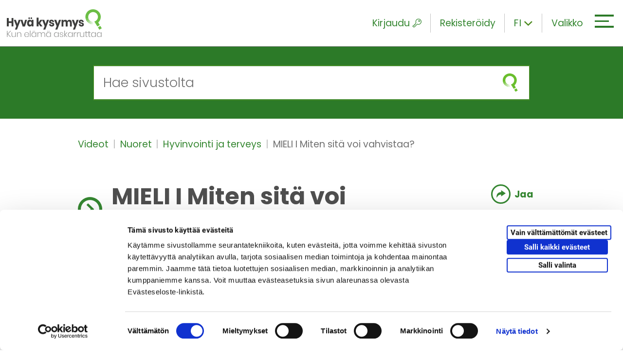

--- FILE ---
content_type: text/html; charset=UTF-8
request_url: https://www.hyvakysymys.fi/video/mieli-i-miten-sita-voi-vahvistaa/
body_size: 16031
content:
<!doctype html>


    
    <html  class="no-js Single" lang="fi">
        <head>
            <meta charset="utf-8">
            <meta http-equiv="x-ua-compatible" content="ie=edge">
            <meta name="viewport" content="width=device-width, initial-scale=1.0">

            
            
            <style id="accessible-outline"></style>         

            <title>MIELI I Miten sitä voi vahvistaa? | Hyväkysymys.fi</title>

<!-- The SEO Framework by Sybre Waaijer -->
<meta name="description" content="El&auml;m&auml;&auml; ei voi ennustaa eik&auml; sen muutoksiin pysty valmistautumaan. Mielt&auml;, aivan kuten fyysist&auml; kuntoa, on kuitenkin mahdollista vahvistaa ja kehitt&auml;&auml;&#8230;" />
<meta property="og:image" content="https://storage.googleapis.com/ngo-production/2018/11/550b8659-cropped-e568881c-hyvakysymys_logo_metasome.png" />
<meta property="og:locale" content="fi_FI" />
<meta property="og:type" content="article" />
<meta property="og:title" content="MIELI I Miten sitä voi vahvistaa? | Hyväkysymys.fi" />
<meta property="og:description" content="El&auml;m&auml;&auml; ei voi ennustaa eik&auml; sen muutoksiin pysty valmistautumaan. Mielt&auml;, aivan kuten fyysist&auml; kuntoa, on kuitenkin mahdollista vahvistaa ja kehitt&auml;&auml; selviytym&auml;&auml;n el&auml;m&auml;n haasteissa." />
<meta property="og:url" content="https://www.hyvakysymys.fi/video/mieli-i-miten-sita-voi-vahvistaa/" />
<meta property="og:site_name" content="Hyväkysymys.fi" />
<meta property="og:updated_time" content="2021-01-04T14:52+00:00" />
<meta property="article:published_time" content="2021-01-04T14:52+00:00" />
<meta property="article:modified_time" content="2021-01-04T14:52+00:00" />
<meta name="twitter:card" content="summary_large_image" />
<meta name="twitter:title" content="MIELI I Miten sitä voi vahvistaa? | Hyväkysymys.fi" />
<meta name="twitter:description" content="El&auml;m&auml;&auml; ei voi ennustaa eik&auml; sen muutoksiin pysty valmistautumaan. Mielt&auml;, aivan kuten fyysist&auml; kuntoa, on kuitenkin mahdollista vahvistaa ja kehitt&auml;&auml; selviytym&auml;&auml;n el&auml;m&auml;n haasteissa." />
<meta name="twitter:image" content="https://storage.googleapis.com/ngo-production/2018/11/550b8659-cropped-e568881c-hyvakysymys_logo_metasome.png" />
<link rel="canonical" href="https://www.hyvakysymys.fi/video/mieli-i-miten-sita-voi-vahvistaa/" />
<script type="application/ld+json">{"@context":"https://schema.org","@type":"BreadcrumbList","itemListElement":[{"@type":"ListItem","position":1,"item":{"@id":"https://www.hyvakysymys.fi/","name":"Hyv\u00e4 kysymys &#x2d; Kun el\u00e4m\u00e4 askarruttaa"}},{"@type":"ListItem","position":2,"item":{"@id":"https://www.hyvakysymys.fi/kohderyhma/nuoret/","name":"Nuoret"}},{"@type":"ListItem","position":3,"item":{"@id":"https://www.hyvakysymys.fi/video/mieli-i-miten-sita-voi-vahvistaa/","name":"MIELI I Miten sit\u00e4 voi vahvistaa?"}}]}</script>
<!-- / The SEO Framework by Sybre Waaijer | 113.16ms meta | 0.26ms boot -->

<link rel='stylesheet' id='wp-block-library-css' href='https://www.hyvakysymys.fi/wp-includes/css/dist/block-library/style.min.css?ver=6.1.1' type='text/css' media='all' />
<link rel='stylesheet' id='classic-theme-styles-css' href='https://www.hyvakysymys.fi/wp-includes/css/classic-themes.min.css?ver=1' type='text/css' media='all' />
<style id='global-styles-inline-css' type='text/css'>
body{--wp--preset--color--black: #000000;--wp--preset--color--cyan-bluish-gray: #abb8c3;--wp--preset--color--white: #ffffff;--wp--preset--color--pale-pink: #f78da7;--wp--preset--color--vivid-red: #cf2e2e;--wp--preset--color--luminous-vivid-orange: #ff6900;--wp--preset--color--luminous-vivid-amber: #fcb900;--wp--preset--color--light-green-cyan: #7bdcb5;--wp--preset--color--vivid-green-cyan: #00d084;--wp--preset--color--pale-cyan-blue: #8ed1fc;--wp--preset--color--vivid-cyan-blue: #0693e3;--wp--preset--color--vivid-purple: #9b51e0;--wp--preset--gradient--vivid-cyan-blue-to-vivid-purple: linear-gradient(135deg,rgba(6,147,227,1) 0%,rgb(155,81,224) 100%);--wp--preset--gradient--light-green-cyan-to-vivid-green-cyan: linear-gradient(135deg,rgb(122,220,180) 0%,rgb(0,208,130) 100%);--wp--preset--gradient--luminous-vivid-amber-to-luminous-vivid-orange: linear-gradient(135deg,rgba(252,185,0,1) 0%,rgba(255,105,0,1) 100%);--wp--preset--gradient--luminous-vivid-orange-to-vivid-red: linear-gradient(135deg,rgba(255,105,0,1) 0%,rgb(207,46,46) 100%);--wp--preset--gradient--very-light-gray-to-cyan-bluish-gray: linear-gradient(135deg,rgb(238,238,238) 0%,rgb(169,184,195) 100%);--wp--preset--gradient--cool-to-warm-spectrum: linear-gradient(135deg,rgb(74,234,220) 0%,rgb(151,120,209) 20%,rgb(207,42,186) 40%,rgb(238,44,130) 60%,rgb(251,105,98) 80%,rgb(254,248,76) 100%);--wp--preset--gradient--blush-light-purple: linear-gradient(135deg,rgb(255,206,236) 0%,rgb(152,150,240) 100%);--wp--preset--gradient--blush-bordeaux: linear-gradient(135deg,rgb(254,205,165) 0%,rgb(254,45,45) 50%,rgb(107,0,62) 100%);--wp--preset--gradient--luminous-dusk: linear-gradient(135deg,rgb(255,203,112) 0%,rgb(199,81,192) 50%,rgb(65,88,208) 100%);--wp--preset--gradient--pale-ocean: linear-gradient(135deg,rgb(255,245,203) 0%,rgb(182,227,212) 50%,rgb(51,167,181) 100%);--wp--preset--gradient--electric-grass: linear-gradient(135deg,rgb(202,248,128) 0%,rgb(113,206,126) 100%);--wp--preset--gradient--midnight: linear-gradient(135deg,rgb(2,3,129) 0%,rgb(40,116,252) 100%);--wp--preset--duotone--dark-grayscale: url('#wp-duotone-dark-grayscale');--wp--preset--duotone--grayscale: url('#wp-duotone-grayscale');--wp--preset--duotone--purple-yellow: url('#wp-duotone-purple-yellow');--wp--preset--duotone--blue-red: url('#wp-duotone-blue-red');--wp--preset--duotone--midnight: url('#wp-duotone-midnight');--wp--preset--duotone--magenta-yellow: url('#wp-duotone-magenta-yellow');--wp--preset--duotone--purple-green: url('#wp-duotone-purple-green');--wp--preset--duotone--blue-orange: url('#wp-duotone-blue-orange');--wp--preset--font-size--small: 13px;--wp--preset--font-size--medium: 20px;--wp--preset--font-size--large: 36px;--wp--preset--font-size--x-large: 42px;--wp--preset--spacing--20: 0.44rem;--wp--preset--spacing--30: 0.67rem;--wp--preset--spacing--40: 1rem;--wp--preset--spacing--50: 1.5rem;--wp--preset--spacing--60: 2.25rem;--wp--preset--spacing--70: 3.38rem;--wp--preset--spacing--80: 5.06rem;}:where(.is-layout-flex){gap: 0.5em;}body .is-layout-flow > .alignleft{float: left;margin-inline-start: 0;margin-inline-end: 2em;}body .is-layout-flow > .alignright{float: right;margin-inline-start: 2em;margin-inline-end: 0;}body .is-layout-flow > .aligncenter{margin-left: auto !important;margin-right: auto !important;}body .is-layout-constrained > .alignleft{float: left;margin-inline-start: 0;margin-inline-end: 2em;}body .is-layout-constrained > .alignright{float: right;margin-inline-start: 2em;margin-inline-end: 0;}body .is-layout-constrained > .aligncenter{margin-left: auto !important;margin-right: auto !important;}body .is-layout-constrained > :where(:not(.alignleft):not(.alignright):not(.alignfull)){max-width: var(--wp--style--global--content-size);margin-left: auto !important;margin-right: auto !important;}body .is-layout-constrained > .alignwide{max-width: var(--wp--style--global--wide-size);}body .is-layout-flex{display: flex;}body .is-layout-flex{flex-wrap: wrap;align-items: center;}body .is-layout-flex > *{margin: 0;}:where(.wp-block-columns.is-layout-flex){gap: 2em;}.has-black-color{color: var(--wp--preset--color--black) !important;}.has-cyan-bluish-gray-color{color: var(--wp--preset--color--cyan-bluish-gray) !important;}.has-white-color{color: var(--wp--preset--color--white) !important;}.has-pale-pink-color{color: var(--wp--preset--color--pale-pink) !important;}.has-vivid-red-color{color: var(--wp--preset--color--vivid-red) !important;}.has-luminous-vivid-orange-color{color: var(--wp--preset--color--luminous-vivid-orange) !important;}.has-luminous-vivid-amber-color{color: var(--wp--preset--color--luminous-vivid-amber) !important;}.has-light-green-cyan-color{color: var(--wp--preset--color--light-green-cyan) !important;}.has-vivid-green-cyan-color{color: var(--wp--preset--color--vivid-green-cyan) !important;}.has-pale-cyan-blue-color{color: var(--wp--preset--color--pale-cyan-blue) !important;}.has-vivid-cyan-blue-color{color: var(--wp--preset--color--vivid-cyan-blue) !important;}.has-vivid-purple-color{color: var(--wp--preset--color--vivid-purple) !important;}.has-black-background-color{background-color: var(--wp--preset--color--black) !important;}.has-cyan-bluish-gray-background-color{background-color: var(--wp--preset--color--cyan-bluish-gray) !important;}.has-white-background-color{background-color: var(--wp--preset--color--white) !important;}.has-pale-pink-background-color{background-color: var(--wp--preset--color--pale-pink) !important;}.has-vivid-red-background-color{background-color: var(--wp--preset--color--vivid-red) !important;}.has-luminous-vivid-orange-background-color{background-color: var(--wp--preset--color--luminous-vivid-orange) !important;}.has-luminous-vivid-amber-background-color{background-color: var(--wp--preset--color--luminous-vivid-amber) !important;}.has-light-green-cyan-background-color{background-color: var(--wp--preset--color--light-green-cyan) !important;}.has-vivid-green-cyan-background-color{background-color: var(--wp--preset--color--vivid-green-cyan) !important;}.has-pale-cyan-blue-background-color{background-color: var(--wp--preset--color--pale-cyan-blue) !important;}.has-vivid-cyan-blue-background-color{background-color: var(--wp--preset--color--vivid-cyan-blue) !important;}.has-vivid-purple-background-color{background-color: var(--wp--preset--color--vivid-purple) !important;}.has-black-border-color{border-color: var(--wp--preset--color--black) !important;}.has-cyan-bluish-gray-border-color{border-color: var(--wp--preset--color--cyan-bluish-gray) !important;}.has-white-border-color{border-color: var(--wp--preset--color--white) !important;}.has-pale-pink-border-color{border-color: var(--wp--preset--color--pale-pink) !important;}.has-vivid-red-border-color{border-color: var(--wp--preset--color--vivid-red) !important;}.has-luminous-vivid-orange-border-color{border-color: var(--wp--preset--color--luminous-vivid-orange) !important;}.has-luminous-vivid-amber-border-color{border-color: var(--wp--preset--color--luminous-vivid-amber) !important;}.has-light-green-cyan-border-color{border-color: var(--wp--preset--color--light-green-cyan) !important;}.has-vivid-green-cyan-border-color{border-color: var(--wp--preset--color--vivid-green-cyan) !important;}.has-pale-cyan-blue-border-color{border-color: var(--wp--preset--color--pale-cyan-blue) !important;}.has-vivid-cyan-blue-border-color{border-color: var(--wp--preset--color--vivid-cyan-blue) !important;}.has-vivid-purple-border-color{border-color: var(--wp--preset--color--vivid-purple) !important;}.has-vivid-cyan-blue-to-vivid-purple-gradient-background{background: var(--wp--preset--gradient--vivid-cyan-blue-to-vivid-purple) !important;}.has-light-green-cyan-to-vivid-green-cyan-gradient-background{background: var(--wp--preset--gradient--light-green-cyan-to-vivid-green-cyan) !important;}.has-luminous-vivid-amber-to-luminous-vivid-orange-gradient-background{background: var(--wp--preset--gradient--luminous-vivid-amber-to-luminous-vivid-orange) !important;}.has-luminous-vivid-orange-to-vivid-red-gradient-background{background: var(--wp--preset--gradient--luminous-vivid-orange-to-vivid-red) !important;}.has-very-light-gray-to-cyan-bluish-gray-gradient-background{background: var(--wp--preset--gradient--very-light-gray-to-cyan-bluish-gray) !important;}.has-cool-to-warm-spectrum-gradient-background{background: var(--wp--preset--gradient--cool-to-warm-spectrum) !important;}.has-blush-light-purple-gradient-background{background: var(--wp--preset--gradient--blush-light-purple) !important;}.has-blush-bordeaux-gradient-background{background: var(--wp--preset--gradient--blush-bordeaux) !important;}.has-luminous-dusk-gradient-background{background: var(--wp--preset--gradient--luminous-dusk) !important;}.has-pale-ocean-gradient-background{background: var(--wp--preset--gradient--pale-ocean) !important;}.has-electric-grass-gradient-background{background: var(--wp--preset--gradient--electric-grass) !important;}.has-midnight-gradient-background{background: var(--wp--preset--gradient--midnight) !important;}.has-small-font-size{font-size: var(--wp--preset--font-size--small) !important;}.has-medium-font-size{font-size: var(--wp--preset--font-size--medium) !important;}.has-large-font-size{font-size: var(--wp--preset--font-size--large) !important;}.has-x-large-font-size{font-size: var(--wp--preset--font-size--x-large) !important;}
.wp-block-navigation a:where(:not(.wp-element-button)){color: inherit;}
:where(.wp-block-columns.is-layout-flex){gap: 2em;}
.wp-block-pullquote{font-size: 1.5em;line-height: 1.6;}
</style>
<link rel='stylesheet' id='react-and-review-css-css' href='https://www.hyvakysymys.fi/app/plugins/react-and-review/assets/dist/main.css?ver=0.2.2' type='text/css' media='all' />
<link rel='stylesheet' id='theme-css-css' href='https://www.hyvakysymys.fi/app/themes/ngo/assets/dist/main.css?ver=2.13.3' type='text/css' media='all' />
<script type='text/javascript' src='https://www.hyvakysymys.fi/wp-includes/js/jquery/jquery.js' id='jquery-js'></script>
<script type='text/javascript' src='https://www.hyvakysymys.fi/app/plugins/react-and-review/assets/dist/main.js?ver=0.2.2' id='react-and-review-js-js'></script>
<link rel="icon" href="https://www.hyvakysymys.fi/uploads/2018/11/29e6d8fe-cropped-b82e4d39-favicon-150x150.png" sizes="32x32" />
<link rel="icon" href="https://www.hyvakysymys.fi/uploads/2018/11/29e6d8fe-cropped-b82e4d39-favicon-300x300.png" sizes="192x192" />
<link rel="apple-touch-icon" href="https://www.hyvakysymys.fi/uploads/2018/11/29e6d8fe-cropped-b82e4d39-favicon-300x300.png" />
<meta name="msapplication-TileImage" content="https://www.hyvakysymys.fi/uploads/2018/11/29e6d8fe-cropped-b82e4d39-favicon-300x300.png" />


            
            
                <script>
                    
                    // Note we need to init window.dataLayer before tag manager.
                    window.dataLayer = window.dataLayer || [];

                    // Push variables in the dataLayer.
                    window.dataLayer.push(
                        {"publishing_organization":"V\u00e4est\u00f6liitto","tracking_id":["VL580"]}
                    );
                </script>
            

            
            <style>
#CybotCookiebotDialogBodyLevelButtonLevelOptinAllowallSelectionWrapper { display: flex; }
#CybotCookiebotDialogBodyLevelButtonLevelOptinDeclineAll { order: 3; }
#CybotCookiebotDialogBodyLevelButtonLevelOptinAllowallSelection { order: 2; }
#CybotCookiebotDialogBodyLevelButtonLevelOptinAllowAll { order: 1; }
</style>

<script data-culture="fi" id="Cookiebot" src="https://consent.cookiebot.com/uc.js" data-cbid="9553cc86-5b89-4f6b-a6eb-80d0318aa12b" data-blockingmode="auto" type="text/javascript"></script>

<!-- Google Tag Manager -->
<script>(function(w,d,s,l,i){w[l]=w[l]||[];w[l].push({'gtm.start':
new Date().getTime(),event:'gtm.js'});var f=d.getElementsByTagName(s)[0],
j=d.createElement(s),dl=l!='dataLayer'?'&l='+l:'';j.async=true;j.src=
'https://www.googletagmanager.com/gtm.js?id='+i+dl;f.parentNode.insertBefore(j,f);
})(window,document,'script','dataLayer','GTM-TTQHPVN');</script>
<!-- End Google Tag Manager -->
        </head>

        <body class="video-template-default single single-video postid-240078 mieli-i-miten-sita-voi-vahvistaa">

            
            <!-- Google Tag Manager (noscript) -->
<noscript><iframe src="https://www.googletagmanager.com/ns.html?id=GTM-TTQHPVN"
height="0" width="0" style="display:none;visibility:hidden"></iframe></noscript>
<!-- End Google Tag Manager (noscript) -->

            
            <a href="#main-content" class="skip-to-content ngo-button">
                Siirry sisältöön
            </a>

            <div id="js-header-wrapper" class="header-wrapper">

                
                <header class="site-masthead" role="banner">
                    
                    
                    <a class="home-link" href="https://www.hyvakysymys.fi/" rel="home">
                        <picture class="home-link__site-logo">
                            <img src="https://www.hyvakysymys.fi/app/themes/ngo/assets/images/hyvakysymys-logo-and-slogan.svg" class="home-link__site-logo__img" alt="Etusivu" />
                        </picture>
                    </a>

                    

                    
                    <div class="nav-header">

                        
                        
<div class="nav-header__some-share u-hide-from-m">

    <button class="nav-header__some-share__toggle-button nav-header__element"
        data-ctrl="Navigation"
        data-cmd="toggleMobileSomeOverlay"
        aria-label="Piilota/näytä sosiaalisen media jaot">
        <i class="ion ion-forward"></i>
    </button>

    
    <div id="js-mobile-some-overlay-wrapper" class="nav-header__some-share__wrapper" hidden>

        <span class="nav-header__some-share__wrapper__share-text">
            Jaa:
        </span>

        <ul class="nav-header__some-share__wrapper__list">
            <li class="
                nav-header__some-share__wrapper__list__item
                dropdown__list__item">
                <a href="https://www.facebook.com/sharer.php?u=https://www.hyvakysymys.fi/video/mieli-i-miten-sita-voi-vahvistaa/" class="nav-header__some-share__wrapper__list__item__link" target="_blank" tabindex="-1" aria-label="facebook">
                    <span class="nav-header__some-share__wrapper__list__item__link__icon-wrapper facebook">
                        <i class="ion-social-facebook nav-header__some-share__wrapper__list__item__link__icon-wrapper__icon"></i>
                    </span>
                </a>
            </li>
            <li class="nav-header__some-share__wrapper__list__item dropdown__list__item nav-header__some-share__wrapper__list__item nav-header__some-share__wrapper__list__item--twitter">
                <a href="https://twitter.com/intent/tweet?url=https://www.hyvakysymys.fi/video/mieli-i-miten-sita-voi-vahvistaa/&text=&hashtags=hyvakysymys" class="nav-header__some-share__wrapper__list__item__link" tabindex="-1" target="_blank" aria-label="twitter">
                    <span class="nav-header__some-share__wrapper__list__item__link__icon-wrapper twitter">
                        <i class="ion-social-twitter nav-header__some-share__wrapper__list__item__link__icon-wrapper__icon"></i>
                    </span>
                </a>
            </li>
            <li class="nav-header__some-share__wrapper__list__item dropdown__list__item nav-header__some-share__wrapper__list__item nav-header__some-share__wrapper__list__item--linkedin">
                <a href="https://www.linkedin.com/shareArticle?url=https://www.hyvakysymys.fi/video/mieli-i-miten-sita-voi-vahvistaa/&title=" class="nav-header__some-share__wrapper__list__item__link" target="_blank" tabindex="-1" aria-label="linkedin">                
                    <span class="nav-header__some-share__wrapper__list__item__link__icon-wrapper linkedin">
                        <i class="ion-social-linkedin nav-header__some-share__wrapper__list__item__link__icon-wrapper__icon"></i>
                    </span>
                </a>
            </li>
        </ul>

        <button class="nav-header__some-share__close-button"
            tabindex="-1"
            data-ctrl="Navigation"
            data-cmd="toggleMobileSomeOverlay"
            aria-label="Sulje sosiaalisen median jakonapit">
            <i class="nav-header__some-share__close-button__icon ion-ios-close-outline"></i>
        </button>

    </div>
</div>

                        
                        


<div id="js-mega-nav-login-wrapper"
    
    class="nav-header__login u-hide u-hide-from-m-down">

    
    <button
        type="button"
        id="js-mega-nav-login-toggle"
        class="nav-header__login__toggle nav-header__element"
        aria-label="Kirjaudu"
        aria-expanded="false"
        data-ctrl="Login"
        data-home-url="https://www.hyvakysymys.fi/">
        Kirjaudu
        <i class="icon ngo-icon-key-outlined nav-header__element__icon-right" aria-hidden="true"></i>
    </button>

    
    <div id="js-mega-nav-login-dropdown"
        class="nav-header__login__dropdown u-hide"
        aria-hidden="true">

        <div class="nav-header__login__dropdown__form-wrapper">
            <div class="nav-login-form">
                <form class="nav-login-form__form" role="form" method="" id="ajax-login-form" action="">

                    <div class="nav-login-form__form__inner-wrapper overlay-loader-wrapper">

                        
                        <div id="js-mega-nav-login-spinner" class="overlay-loader-wrapper__overlay u-hide">
                            <i class="ion-load-d overlay-loader-wrapper__overlay__spinner"></i>
                        </div>

                        
                        <label for="js-mega-nav-input-username">Nimimerkki</label>
                        <input class="nav-login-form__form__inner-wrapper__input" type="text" value="" name="login_username" id="js-mega-nav-input-username" autocomplete="off" required aria-required="true">

                        
                        <label for="js-mega-nav-input-password">Salasana</label>
                        <input class="nav-login-form__form__inner-wrapper__input" type="password" value="" name="login_password" id="js-mega-nav-input-password" autocomplete="off" required aria-required="true">

                        
                        <p id="js-mega-nav-login-error" class="error-message nav-login-form__form__inner-wrapper__error u-hide">
                            
                        </p>
                    </div>

                    
                    <div class="nav-login-form__form__buttons">
                        <div class="grid">

                            
                            <div class="grid__item xxs-8">
    
                                
                                <button class="nav-login-form__form__buttons__login-button ngo-button"
                                    id="js-submit-login"
                                    type="submit"
                                    data-ctrl="Login"
                                    data-cmd="loginUser">
                                    Kirjaudu
                                </button>
                            </div>
                        </div>
                    </div>

                    
                    <div class="nav-login-form__form__forgot-password">

                        
                        <a href="https://www.hyvakysymys.fi/unohtunut-salasana" class="nav-login-form__form__forgot-password__link">
                            Unohditko salasanasi?
                        </a>
                    </div>
                </form>
            </div>
        </div>
    </div>

    

    <a href="https://www.hyvakysymys.fi/rekisteroidy" class="nav-header__element u-hide-from-m-down">
        Rekisteröidy
    </a>
</div>





<div id="js-mega-nav-logged-in-wrapper"
    class="nav-header__logged-in u-hide u-hide-from-m-down"
    data-logged-in=""
    aria-hidden="true">

    
    <button id="js-mega-nav-logged-in-toggle" class="nav-header__element"
            data-ctrl="Login" aria-expanded="false">
        
        <span class="login-username" id="js-mega-nav-logged-in-username"> 
            Omat tiedot
        </span>
        <i class="icon ngo-icon-person-circle-outlined nav-header__element__icon-right" aria-hidden="true"></i>
    </button>

    
    <div id="js-mega-nav-logged-in-wrapper-dropdown"
        class="nav-header__logged-in__dropdown"
        aria-hidden="true">

        <div class="nav-header__logged-in__dropdown__inner-wrapper">
            <div class="nav-header__logged-in__dropdown__inner-wrapper__links">

                
                <a href="https://www.hyvakysymys.fi/omat-tiedot" class="nav-header__logged-in__dropdown__inner-wrapper__links__link">
                    Omat tiedot
                </a>

                
                <a href="https://www.hyvakysymys.fi/rekisteri-ja-tietosuojaseloste/" class="nav-header__logged-in__dropdown__inner-wrapper__links__link">
                    Käyttöehdot
                </a>
            </div>

            
            <button id="js-mega-nav-logout"
                data-ctrl="Login"
                data-cmd="logoutUser"
                class="nav-header__logged-in__dropdown__inner-wrapper__button ngo-button--black"
                data-logged-in=""
                aria-hidden="true">
                Kirjaudu ulos

                
                <div class="spinner u-hide">
                    <i class="ion-load-d spinner__icon spin"></i>
                </div>
            </button>
        </div>
    </div>
</div>

                        
                        
<div class="nav-header__lang-dropdown js-dropdown">

    
    
        

            
            <button class="nav-header__element nav-header__lang-dropdown__current-lang js-dropdown__link"
            data-ctrl="Common"
            data-cmd="toggleDropdown"
            aria-label="Toggle language dropdown">
                <span class="nav-header__lang-dropdown__current-lang__slug">fi</span>
                <i class="icon ion-chevron-down u-hide-from-s-down nav-header__lang-dropdown__current-lang__icon js-dropdown__link__item"></i>
            </button>
        
    
        
    
        
    

    
    <ul class="nav-header__lang-dropdown__list js-dropdown__list" aria-hidden="true">
        
            
            
        
            
            
                
                <li class="nav-header__lang-dropdown__list__item js-dropdown__list__item">
                    <a href="https://www.hyvakysymys.fi/en/" class="nav-header__lang-dropdown__list__item__link">en</a>
                </li>
            
        
            
            
                
                <li class="nav-header__lang-dropdown__list__item js-dropdown__list__item">
                    <a href="https://www.hyvakysymys.fi/sv/" class="nav-header__lang-dropdown__list__item__link">sv</a>
                </li>
            
        
    </ul>

</div>

                        
                        <div class="nav-header__hamburger-wrapper">

                            
                            <button id="js-hamburger" 
                                class="hamburger hamburger--squeeze mobile-hamburger"
                                data-ctrl="Navigation"
                                data-cmd="toggleMobileOverlay"
                                aria-label="Avaa tai sulje mobiilivalikko"
                                aria-expanded="false" 
                                aria-controls="js-mobile-overlay">

                                <span class="hamburger-box">
                                    <span class="hamburger-inner"></span>
                                </span>
                            </button>
                            

                            
                            <button id="js-mega-menu-hamburger" 
                                class="hamburger hamburger--squeeze mega-menu-hamburger"
                                data-ctrl="Navigation"
                                data-cmd="toggleMegaMenu"
                                aria-label="Avaa tai sulje päävalikko"
                                aria-expanded="false" 
                                aria-controls="js-mega-menu">

                                
                                <span class="nav-header__hamburger-wrapper__text u-hide-from-s-down">
                                    Valikko
                                </span>

                                <span class="hamburger-box">
                                    <span class="hamburger-inner"></span>
                                </span>
                            </button>
                            
                        </div>

                    </div>

                    
                    <nav class="nav--desktop" role="navigation" aria-label="Päävalikko">

                        
                        <div class="nav">
                            <div class="main-menu--mega-menu" id="js-mega-menu">
    <div class="grid gutter-0">

        
        <div class="grid__item s-4 l-4 parent-menu">

            <ul class="parent-menu__list menu-depth-1">

                
                
                    <li class="parent-menu__list__item">
                        <a href="https://www.hyvakysymys.fi/" class="parent-menu__list__item__link menu-link-lvl-1">
                            Etusivu
                        </a>
                    </li>
                

                
                <li class="parent-menu__list__item menu-item-has-children js-active" data-submenu-id="target-groups">
                    <a href="#" class="parent-menu__list__item__link menu-link-lvl-1" aria-expanded="true">
                        Kenelle?
                    </a>

                    
                        <ul class="child-menu__lists-wrapper__group menu-depth-2 sub-menu js-active" data-parent-id="target-groups">
                            
                                <li class="child-menu__lists-wrapper__group__item">
                                    <a href="https://www.hyvakysymys.fi/kohderyhma/aikuiset/" class="child-menu__lists-wrapper__group__item__link">
                                        <p class="child-menu__lists-wrapper__group__item__link__text">Aikuiset</p>
                                    </a>
                                </li>
                            
                                <li class="child-menu__lists-wrapper__group__item">
                                    <a href="https://www.hyvakysymys.fi/kohderyhma/ikaihmiset/" class="child-menu__lists-wrapper__group__item__link">
                                        <p class="child-menu__lists-wrapper__group__item__link__text">Ikäihmiset</p>
                                    </a>
                                </li>
                            
                                <li class="child-menu__lists-wrapper__group__item">
                                    <a href="https://www.hyvakysymys.fi/kohderyhma/nuoret/" class="child-menu__lists-wrapper__group__item__link">
                                        <p class="child-menu__lists-wrapper__group__item__link__text">Nuoret</p>
                                    </a>
                                </li>
                            
                                <li class="child-menu__lists-wrapper__group__item">
                                    <a href="https://www.hyvakysymys.fi/kohderyhma/parit/" class="child-menu__lists-wrapper__group__item__link">
                                        <p class="child-menu__lists-wrapper__group__item__link__text">Parit</p>
                                    </a>
                                </li>
                            
                                <li class="child-menu__lists-wrapper__group__item">
                                    <a href="https://www.hyvakysymys.fi/kohderyhma/perheet/" class="child-menu__lists-wrapper__group__item__link">
                                        <p class="child-menu__lists-wrapper__group__item__link__text">Perheet</p>
                                    </a>
                                </li>
                            
                        </ul>
                    

                </li>

                
                <li class="parent-menu__list__item menu-item-has-children" data-submenu-id="topics">
                    <a href="#" class="parent-menu__list__item__link menu-link-lvl-1" aria-expanded="false">
                        Aihealueet
                    </a>

                    
                        <ul class="child-menu__lists-wrapper__group menu-depth-2 sub-menu" data-parent-id="topics">
                            
                                <li class="child-menu__lists-wrapper__group__item">
                                    <a href="https://www.hyvakysymys.fi/aihealue/arki/" class="child-menu__lists-wrapper__group__item__link">
                                        <p class="child-menu__lists-wrapper__group__item__link__text">Arki</p>
                                    </a>
                                </li>
                            
                                <li class="child-menu__lists-wrapper__group__item">
                                    <a href="https://www.hyvakysymys.fi/aihealue/hyvinvointi/" class="child-menu__lists-wrapper__group__item__link">
                                        <p class="child-menu__lists-wrapper__group__item__link__text">Hyvinvointi ja terveys</p>
                                    </a>
                                </li>
                            
                                <li class="child-menu__lists-wrapper__group__item">
                                    <a href="https://www.hyvakysymys.fi/aihealue/ihmissuhteet/" class="child-menu__lists-wrapper__group__item__link">
                                        <p class="child-menu__lists-wrapper__group__item__link__text">Ihmissuhteet</p>
                                    </a>
                                </li>
                            
                                <li class="child-menu__lists-wrapper__group__item">
                                    <a href="https://www.hyvakysymys.fi/aihealue/kriisit/" class="child-menu__lists-wrapper__group__item__link">
                                        <p class="child-menu__lists-wrapper__group__item__link__text">Kriisit</p>
                                    </a>
                                </li>
                            
                                <li class="child-menu__lists-wrapper__group__item">
                                    <a href="https://www.hyvakysymys.fi/aihealue/monikulttuurisuus/" class="child-menu__lists-wrapper__group__item__link">
                                        <p class="child-menu__lists-wrapper__group__item__link__text">Monikulttuurisuus</p>
                                    </a>
                                </li>
                            
                                <li class="child-menu__lists-wrapper__group__item">
                                    <a href="https://www.hyvakysymys.fi/aihealue/nuorten-elama/" class="child-menu__lists-wrapper__group__item__link">
                                        <p class="child-menu__lists-wrapper__group__item__link__text">Nuorten elämä</p>
                                    </a>
                                </li>
                            
                                <li class="child-menu__lists-wrapper__group__item">
                                    <a href="https://www.hyvakysymys.fi/aihealue/parisuhde/" class="child-menu__lists-wrapper__group__item__link">
                                        <p class="child-menu__lists-wrapper__group__item__link__text">Parisuhde</p>
                                    </a>
                                </li>
                            
                                <li class="child-menu__lists-wrapper__group__item">
                                    <a href="https://www.hyvakysymys.fi/aihealue/seksuaalisuus/" class="child-menu__lists-wrapper__group__item__link">
                                        <p class="child-menu__lists-wrapper__group__item__link__text">Seksuaalisuus</p>
                                    </a>
                                </li>
                            
                                <li class="child-menu__lists-wrapper__group__item">
                                    <a href="https://www.hyvakysymys.fi/aihealue/vanhemmuus/" class="child-menu__lists-wrapper__group__item__link">
                                        <p class="child-menu__lists-wrapper__group__item__link__text">Vanhemmuus</p>
                                    </a>
                                </li>
                            
                        </ul>
                    

                </li>

                
                <li class="parent-menu__list__item menu-item-has-children" data-submenu-id="post-types">
                    <a href="#" class="parent-menu__list__item__link menu-link-lvl-1" aria-expanded="false">
                        Palvelut
                    </a>

                    
                    

                        <ul class="child-menu__lists-wrapper__group menu-depth-2 sub-menu" data-parent-id="post-types">
                            
                                <li class="child-menu__lists-wrapper__group__item">
                                    <a href="https://www.hyvakysymys.fi/artikkeli/" class="child-menu__lists-wrapper__group__item__link">
                                        
                                        
                                            <i class="ngo-icon-article child-menu__lists-wrapper__group__item__link__icon" aria-hidden="true"></i>
                                        
                                        <p class="child-menu__lists-wrapper__group__item__link__text">Artikkelit</p>
                                    </a>
                                </li>
                            
                                <li class="child-menu__lists-wrapper__group__item">
                                    <a href="https://www.hyvakysymys.fi/tehtavat/" class="child-menu__lists-wrapper__group__item__link">
                                        
                                        
                                            <i class="ngo-icon-educational child-menu__lists-wrapper__group__item__link__icon" aria-hidden="true"></i>
                                        
                                        <p class="child-menu__lists-wrapper__group__item__link__text">Tehtävät</p>
                                    </a>
                                </li>
                            
                                <li class="child-menu__lists-wrapper__group__item">
                                    <a href="https://www.hyvakysymys.fi/kurssi/" class="child-menu__lists-wrapper__group__item__link">
                                        
                                        
                                            <i class="ngo-icon-course child-menu__lists-wrapper__group__item__link__icon" aria-hidden="true"></i>
                                        
                                        <p class="child-menu__lists-wrapper__group__item__link__text">Kurssit</p>
                                    </a>
                                </li>
                            
                                <li class="child-menu__lists-wrapper__group__item">
                                    <a href="https://www.hyvakysymys.fi/keskusteluryhmat/" class="child-menu__lists-wrapper__group__item__link">
                                        
                                        
                                            <i class="ngo-icon-key child-menu__lists-wrapper__group__item__link__icon" aria-hidden="true"></i>
                                        
                                        <p class="child-menu__lists-wrapper__group__item__link__text">Keskusteluryhmät</p>
                                    </a>
                                </li>
                            
                                <li class="child-menu__lists-wrapper__group__item">
                                    <a href="https://www.hyvakysymys.fi/luennot/" class="child-menu__lists-wrapper__group__item__link">
                                        
                                        
                                            <i class="ngo-icon-lecture child-menu__lists-wrapper__group__item__link__icon" aria-hidden="true"></i>
                                        
                                        <p class="child-menu__lists-wrapper__group__item__link__text">Luennot</p>
                                    </a>
                                </li>
                            
                                <li class="child-menu__lists-wrapper__group__item">
                                    <a href="https://www.hyvakysymys.fi/podcast/" class="child-menu__lists-wrapper__group__item__link">
                                        
                                        
                                            <i class="ngo-icon-podcast child-menu__lists-wrapper__group__item__link__icon" aria-hidden="true"></i>
                                        
                                        <p class="child-menu__lists-wrapper__group__item__link__text">Podcastit</p>
                                    </a>
                                </li>
                            
                                <li class="child-menu__lists-wrapper__group__item">
                                    <a href="https://www.hyvakysymys.fi/ryhmachat/" class="child-menu__lists-wrapper__group__item__link">
                                        
                                        
                                            <i class="ngo-icon-group-chat child-menu__lists-wrapper__group__item__link__icon" aria-hidden="true"></i>
                                        
                                        <p class="child-menu__lists-wrapper__group__item__link__text">Ryhmächatit</p>
                                    </a>
                                </li>
                            
                                <li class="child-menu__lists-wrapper__group__item">
                                    <a href="https://www.hyvakysymys.fi/puhelin/" class="child-menu__lists-wrapper__group__item__link">
                                        
                                        
                                            <i class="ngo-icon-phone child-menu__lists-wrapper__group__item__link__icon" aria-hidden="true"></i>
                                        
                                        <p class="child-menu__lists-wrapper__group__item__link__text">Puhelimet</p>
                                    </a>
                                </li>
                            
                                <li class="child-menu__lists-wrapper__group__item">
                                    <a href="https://www.hyvakysymys.fi/ajanvarauschat" class="child-menu__lists-wrapper__group__item__link">
                                        
                                        
                                            <i class="ngo-icon-scheduled-chat child-menu__lists-wrapper__group__item__link__icon" aria-hidden="true"></i>
                                        
                                        <p class="child-menu__lists-wrapper__group__item__link__text">Ajanvarauschatit</p>
                                    </a>
                                </li>
                            
                                <li class="child-menu__lists-wrapper__group__item">
                                    <a href="https://www.hyvakysymys.fi/paivystyschatti/" class="child-menu__lists-wrapper__group__item__link">
                                        
                                        
                                            <i class="ngo-icon-chat child-menu__lists-wrapper__group__item__link__icon" aria-hidden="true"></i>
                                        
                                        <p class="child-menu__lists-wrapper__group__item__link__text">Päivystyschatit</p>
                                    </a>
                                </li>
                            
                                <li class="child-menu__lists-wrapper__group__item">
                                    <a href="https://www.hyvakysymys.fi/palvelukortti/" class="child-menu__lists-wrapper__group__item__link">
                                        
                                        
                                            <i class="ngo-icon-service-card child-menu__lists-wrapper__group__item__link__icon" aria-hidden="true"></i>
                                        
                                        <p class="child-menu__lists-wrapper__group__item__link__text">Palvelukortit</p>
                                    </a>
                                </li>
                            
                                <li class="child-menu__lists-wrapper__group__item">
                                    <a href="https://www.hyvakysymys.fi/testi/" class="child-menu__lists-wrapper__group__item__link">
                                        
                                        
                                            <i class="ngo-icon-test child-menu__lists-wrapper__group__item__link__icon" aria-hidden="true"></i>
                                        
                                        <p class="child-menu__lists-wrapper__group__item__link__text">Testit</p>
                                    </a>
                                </li>
                            
                                <li class="child-menu__lists-wrapper__group__item">
                                    <a href="https://www.hyvakysymys.fi/video/" class="child-menu__lists-wrapper__group__item__link">
                                        
                                        
                                            <i class="ngo-icon-video child-menu__lists-wrapper__group__item__link__icon" aria-hidden="true"></i>
                                        
                                        <p class="child-menu__lists-wrapper__group__item__link__text">Videot</p>
                                    </a>
                                </li>
                            
                                <li class="child-menu__lists-wrapper__group__item">
                                    <a href="https://www.hyvakysymys.fi/kysymys-vastaus-palstat/" class="child-menu__lists-wrapper__group__item__link">
                                        
                                        
                                            <i class="ngo-icon-right-left child-menu__lists-wrapper__group__item__link__icon" aria-hidden="true"></i>
                                        
                                        <p class="child-menu__lists-wrapper__group__item__link__text">Kysymys vastaus -palstat</p>
                                    </a>
                                </li>
                            
                        </ul>
                    

                </li>

                
                <li class="parent-menu__list__item">
                    <a href="https://www.hyvakysymys.fi/tiedotteet/" class="parent-menu__list__item__link menu-link-lvl-1">
                        Tiedotteet
                    </a>
                </li>

            </ul>
        </div>

        
        <div class="grid__item s-4 l-5 child-menu">
            <div class="child-menu__lists-wrapper"></div>
        </div>

        
        <div class="grid__item s-4 l-3 mega-menu-right-side">

            
            <ul class="menu-depth-1 mega-menu-right-side__nav">
	
		
		<li class="menu-item-lvl-1 menu-item menu-item-175" id="menu_item_175">

<a class="menu-link menu-link-lvl-1" 
	href="https://www.hyvakysymys.fi/tietoa-palvelusta/"
	>
	Tietoa palvelusta
</a>


	
		
		
		
	

</li>

	
		
		<li class="menu-item-lvl-1 menu-item menu-item-30472" id="menu_item_30472">

<a class="menu-link menu-link-lvl-1" 
	href="https://www.hyvakysymys.fi/rekisteri-ja-tietosuojaseloste/"
	>
	Rekisteri- ja tietosuojaseloste
</a>


	
		
		
		
	

</li>

	
		
		<li class="menu-item-lvl-1 menu-item menu-item-208264" id="menu_item_208264">

<a class="menu-link menu-link-lvl-1" 
	href="https://www.hyvakysymys.fi/tietosuojaseloste-laitteellesi-asetettavat-evasteet-ja-muu-data/"
	>
	Evästeet
</a>


	
		
		
		
	

</li>

	
		
		<li class="menu-item-lvl-1 menu-item menu-item-68761" id="menu_item_68761">

<a class="menu-link menu-link-lvl-1" 
	href="https://www.hyvakysymys.fi/tietoa-palvelusta/saavutettavuusseloste/"
	>
	Saavutettavuusseloste
</a>


	
		
		
		
	

</li>

	
		
		<li class="menu-item-lvl-1 menu-item menu-item-191683" id="menu_item_191683">

<a class="menu-link menu-link-lvl-1" 
	href="https://www.hyvakysymys.fi/kumppanijarjestot/"
	>
	Kumppanijärjestöt
</a>


	
		
		
		
	

</li>

	
		
		<li class="menu-item-lvl-1 menu-item menu-item-172" id="menu_item_172">

<a class="menu-link menu-link-lvl-1" 
	href="https://www.hyvakysymys.fi/anna-palautetta/"
	>
	Anna palautetta
</a>


	
		
		
		
	

</li>

	
</ul>

            

        </div>
        
    </div>
    

</div>
                            
<div class="main-menu main-menu--mobile u-hide-from-l" id="js-mobile-overlay">

    
    
<div class="mobile-login">

    
    <div class="grid gutter-0">
        <div class="grid__item xxs-6">

            
            <button id="js-mobile-login-toggle-button"
                class="mobile-login__login-button u-hide"
                data-ctrl="Login"
                data-cmd="toggleMobileLoginWrapper"
                aria-hidden="true">
                Kirjaudu
                <i class="mobile-login__login-button__icon icon-right ngo-icon-key-outlined" aria-hidden="true"></i>
            </button>

            
            <a id="js-mobile-button-my-profile"
                href="https://www.hyvakysymys.fi/omat-tiedot"
                class="mobile-login__my-profile-button u-hide"
                aria-hidden="true">
                <i class="mobile-login__my-profile-button__icon icon-left ngo-icon-person-circle-outlined" aria-hidden="true"></i>
                Omat tiedot
            </a>
        </div>

        <div class="grid__item xxs-6">

            
            <a id="js-mobile-button-register"
            href="https://www.hyvakysymys.fi/rekisteroidy"
            class="mobile-login__register-button u-hide">
                Rekisteröidy
                <i class="mobile-login__register-button__icon icon-right ion-ios-person-outline" aria-hidden="true"></i>
            </a>

            
            <button id="js-mobile-button-logout"
                class="mobile-login__logout-button u-hide"
                data-ctrl="Login"
                data-cmd="logoutUser">
                Kirjaudu ulos
                <i class="mobile-login__login-button__icon icon-right ion-log-out" aria-hidden="true"></i>
            </button>

        </div>
    </div>

    
    <div id="js-mobile-login-wrapper" class="mobile-login__login" aria-hidden="true">
        <div class="nav-login-form">

            <form class="nav-login-form__form" role="form" method="" id="mobile-ajax-login-form" action="">

                <div class="nav-login-form__form__inner-wrapper overlay-loader-wrapper">

                    
                    <div id="js-mobile-login-spinner" class="overlay-loader-wrapper__overlay u-hide">
                        <i class="ion-load-d overlay-loader-wrapper__overlay__spinner"></i>
                    </div>

                    
                    <label for="js-mobile-input-username">Nimimerkki</label>
                    <input class="nav-login-form__form__inner-wrapper__input" type="text" value="" name="login_username" id="js-mobile-input-username" autocomplete="off" required aria-required="true">

                    
                    <label for="js-mobile-input-password">Salasana</label>
                    <input class="nav-login-form__form__inner-wrapper__input" type="password" value="" name="login_password" id="js-mobile-input-password" autocomplete="off" required aria-required="true">

                    
                    <p id="js-mobile-login-error" class="error-message nav-login-form__form__inner-wrapper__error u-hide">
                        
                    </p>
                </div>

                
                <button class="mobile-login__login__form__login-button ngo-button"
                    id="js-mobile-submit-login"
                    type="submit"
                    data-ctrl="Login"
                    data-cmd="loginUser"
                    data-menu-type="mobile">
                    Kirjaudu
                </button>

                
                <div class="nav-login-form__form__forgot-password">

                    
                    <a href="https://www.hyvakysymys.fi/unohtunut-salasana" class="nav-login-form__form__forgot-password__link">
                        Unohditko salasanasi?
                    </a>
                </div>

            </form>
        </div>
    </div>

    
    <div id="js-mobile-logged-in-wrapper" class="mobile-login__logged-in" aria-hidden="true">
    </div>
</div>

    
    <ul class="menu menu-depth-1">

        
        
            <li class="menu-item-lvl-1">

                <div class="menu-item__toggle-wrapper">
                    <a href="https://www.hyvakysymys.fi/" class="menu-item__toggle-wrapper__link">
                        Etusivu
                    </a>
                </div>
            </li>
        

        
        
            <li class="menu-item-lvl-1 menu-item-has-children">

                <div class="menu-item__toggle-wrapper">

                    <a href="#" class="menu-item__toggle-wrapper__link js-toggle-submenu" aria-expanded="false" aria-label="Avaa tai sulje alavalikko: 
                    Kenelle?">
                        Kenelle?
                    </a>

                    
                    <i class="menu-item__toggle-wrapper__icon icon ion-plus-circled js-toggle-submenu"></i>
                </div>

                
                
                    <ul class="menu-depth-2 sub-menu" aria-hidden="true">

                        
                            <li class="menu-item-lvl-2">
                                <a href="https://www.hyvakysymys.fi/kohderyhma/aikuiset/" class="menu-link menu-link-lvl-2">
                                    <p class="menu-link-lvl-2__text">Aikuiset</p>
                                </a>
                            </li>
                        
                            <li class="menu-item-lvl-2">
                                <a href="https://www.hyvakysymys.fi/kohderyhma/ikaihmiset/" class="menu-link menu-link-lvl-2">
                                    <p class="menu-link-lvl-2__text">Ikäihmiset</p>
                                </a>
                            </li>
                        
                            <li class="menu-item-lvl-2">
                                <a href="https://www.hyvakysymys.fi/kohderyhma/nuoret/" class="menu-link menu-link-lvl-2">
                                    <p class="menu-link-lvl-2__text">Nuoret</p>
                                </a>
                            </li>
                        
                            <li class="menu-item-lvl-2">
                                <a href="https://www.hyvakysymys.fi/kohderyhma/parit/" class="menu-link menu-link-lvl-2">
                                    <p class="menu-link-lvl-2__text">Parit</p>
                                </a>
                            </li>
                        
                            <li class="menu-item-lvl-2">
                                <a href="https://www.hyvakysymys.fi/kohderyhma/perheet/" class="menu-link menu-link-lvl-2">
                                    <p class="menu-link-lvl-2__text">Perheet</p>
                                </a>
                            </li>
                        
                    </ul>
                

            </li>
        

        
        
            <li class="menu-item-lvl-1 menu-item-has-children">

                <div class="menu-item__toggle-wrapper">

                    <a href="#" class="menu-item__toggle-wrapper__link js-toggle-submenu" aria-expanded="false" aria-label="Avaa tai sulje alavalikko: 
                    Aihealueet">
                        Aihealueet
                    </a>

                    
                    <i class="menu-item__toggle-wrapper__icon icon ion-plus-circled js-toggle-submenu"></i>
                </div>

                
                <ul class="menu-depth-2 sub-menu" aria-hidden="true">

                    
                        <li class="menu-item-lvl-2">
                            <a href="https://www.hyvakysymys.fi/aihealue/arki/" class="menu-link menu-link-lvl-2">
                                <p class="menu-link-lvl-2__text">Arki</p>
                            </a>
                        </li>
                    
                        <li class="menu-item-lvl-2">
                            <a href="https://www.hyvakysymys.fi/aihealue/hyvinvointi/" class="menu-link menu-link-lvl-2">
                                <p class="menu-link-lvl-2__text">Hyvinvointi ja terveys</p>
                            </a>
                        </li>
                    
                        <li class="menu-item-lvl-2">
                            <a href="https://www.hyvakysymys.fi/aihealue/ihmissuhteet/" class="menu-link menu-link-lvl-2">
                                <p class="menu-link-lvl-2__text">Ihmissuhteet</p>
                            </a>
                        </li>
                    
                        <li class="menu-item-lvl-2">
                            <a href="https://www.hyvakysymys.fi/aihealue/kriisit/" class="menu-link menu-link-lvl-2">
                                <p class="menu-link-lvl-2__text">Kriisit</p>
                            </a>
                        </li>
                    
                        <li class="menu-item-lvl-2">
                            <a href="https://www.hyvakysymys.fi/aihealue/monikulttuurisuus/" class="menu-link menu-link-lvl-2">
                                <p class="menu-link-lvl-2__text">Monikulttuurisuus</p>
                            </a>
                        </li>
                    
                        <li class="menu-item-lvl-2">
                            <a href="https://www.hyvakysymys.fi/aihealue/nuorten-elama/" class="menu-link menu-link-lvl-2">
                                <p class="menu-link-lvl-2__text">Nuorten elämä</p>
                            </a>
                        </li>
                    
                        <li class="menu-item-lvl-2">
                            <a href="https://www.hyvakysymys.fi/aihealue/parisuhde/" class="menu-link menu-link-lvl-2">
                                <p class="menu-link-lvl-2__text">Parisuhde</p>
                            </a>
                        </li>
                    
                        <li class="menu-item-lvl-2">
                            <a href="https://www.hyvakysymys.fi/aihealue/seksuaalisuus/" class="menu-link menu-link-lvl-2">
                                <p class="menu-link-lvl-2__text">Seksuaalisuus</p>
                            </a>
                        </li>
                    
                        <li class="menu-item-lvl-2">
                            <a href="https://www.hyvakysymys.fi/aihealue/vanhemmuus/" class="menu-link menu-link-lvl-2">
                                <p class="menu-link-lvl-2__text">Vanhemmuus</p>
                            </a>
                        </li>
                    
                </ul>

            </li>
       

        
       
            <li class="menu-item-lvl-1 menu-item-has-children">

                <div class="menu-item__toggle-wrapper">
                    <a href="#" class="menu-item__toggle-wrapper__link js-toggle-submenu" aria-expanded="false" aria-label="Avaa tai sulje alavalikko: 
                    Palvelut">
                        Palvelut
                    </a>

                    
                    <i class="menu-item__toggle-wrapper__icon icon ion-plus-circled js-toggle-submenu"></i>
                </div>

                <ul class="menu-depth-2 sub-menu mobile-services-list" aria-hidden="true">

                    
                        <li class="menu-item-lvl-2 mobile-services-list__item">
                            <a href="https://www.hyvakysymys.fi/artikkeli/" class="menu-link menu-link-lvl-2 mobile-services-list__item__link">
                                <i class="ngo-icon-article mobile-services-list__item__link__icon" aria-hidden="true"></i>
                                <p class="menu-link-lvl-2__text">Artikkelit</p>
                            </a>
                        </li>
                    
                        <li class="menu-item-lvl-2 mobile-services-list__item">
                            <a href="https://www.hyvakysymys.fi/tehtavat/" class="menu-link menu-link-lvl-2 mobile-services-list__item__link">
                                <i class="ngo-icon-educational mobile-services-list__item__link__icon" aria-hidden="true"></i>
                                <p class="menu-link-lvl-2__text">Tehtävät</p>
                            </a>
                        </li>
                    
                        <li class="menu-item-lvl-2 mobile-services-list__item">
                            <a href="https://www.hyvakysymys.fi/kurssi/" class="menu-link menu-link-lvl-2 mobile-services-list__item__link">
                                <i class="ngo-icon-course mobile-services-list__item__link__icon" aria-hidden="true"></i>
                                <p class="menu-link-lvl-2__text">Kurssit</p>
                            </a>
                        </li>
                    
                        <li class="menu-item-lvl-2 mobile-services-list__item">
                            <a href="https://www.hyvakysymys.fi/keskusteluryhmat/" class="menu-link menu-link-lvl-2 mobile-services-list__item__link">
                                <i class="ngo-icon-key mobile-services-list__item__link__icon" aria-hidden="true"></i>
                                <p class="menu-link-lvl-2__text">Keskusteluryhmät</p>
                            </a>
                        </li>
                    
                        <li class="menu-item-lvl-2 mobile-services-list__item">
                            <a href="https://www.hyvakysymys.fi/luennot/" class="menu-link menu-link-lvl-2 mobile-services-list__item__link">
                                <i class="ngo-icon-lecture mobile-services-list__item__link__icon" aria-hidden="true"></i>
                                <p class="menu-link-lvl-2__text">Luennot</p>
                            </a>
                        </li>
                    
                        <li class="menu-item-lvl-2 mobile-services-list__item">
                            <a href="https://www.hyvakysymys.fi/podcast/" class="menu-link menu-link-lvl-2 mobile-services-list__item__link">
                                <i class="ngo-icon-podcast mobile-services-list__item__link__icon" aria-hidden="true"></i>
                                <p class="menu-link-lvl-2__text">Podcastit</p>
                            </a>
                        </li>
                    
                        <li class="menu-item-lvl-2 mobile-services-list__item">
                            <a href="https://www.hyvakysymys.fi/ryhmachat/" class="menu-link menu-link-lvl-2 mobile-services-list__item__link">
                                <i class="ngo-icon-group-chat mobile-services-list__item__link__icon" aria-hidden="true"></i>
                                <p class="menu-link-lvl-2__text">Ryhmächatit</p>
                            </a>
                        </li>
                    
                        <li class="menu-item-lvl-2 mobile-services-list__item">
                            <a href="https://www.hyvakysymys.fi/puhelin/" class="menu-link menu-link-lvl-2 mobile-services-list__item__link">
                                <i class="ngo-icon-phone mobile-services-list__item__link__icon" aria-hidden="true"></i>
                                <p class="menu-link-lvl-2__text">Puhelimet</p>
                            </a>
                        </li>
                    
                        <li class="menu-item-lvl-2 mobile-services-list__item">
                            <a href="https://www.hyvakysymys.fi/ajanvarauschat" class="menu-link menu-link-lvl-2 mobile-services-list__item__link">
                                <i class="ngo-icon-scheduled-chat mobile-services-list__item__link__icon" aria-hidden="true"></i>
                                <p class="menu-link-lvl-2__text">Ajanvarauschatit</p>
                            </a>
                        </li>
                    
                        <li class="menu-item-lvl-2 mobile-services-list__item">
                            <a href="https://www.hyvakysymys.fi/paivystyschatti/" class="menu-link menu-link-lvl-2 mobile-services-list__item__link">
                                <i class="ngo-icon-chat mobile-services-list__item__link__icon" aria-hidden="true"></i>
                                <p class="menu-link-lvl-2__text">Päivystyschatit</p>
                            </a>
                        </li>
                    
                        <li class="menu-item-lvl-2 mobile-services-list__item">
                            <a href="https://www.hyvakysymys.fi/palvelukortti/" class="menu-link menu-link-lvl-2 mobile-services-list__item__link">
                                <i class="ngo-icon-service-card mobile-services-list__item__link__icon" aria-hidden="true"></i>
                                <p class="menu-link-lvl-2__text">Palvelukortit</p>
                            </a>
                        </li>
                    
                        <li class="menu-item-lvl-2 mobile-services-list__item">
                            <a href="https://www.hyvakysymys.fi/testi/" class="menu-link menu-link-lvl-2 mobile-services-list__item__link">
                                <i class="ngo-icon-test mobile-services-list__item__link__icon" aria-hidden="true"></i>
                                <p class="menu-link-lvl-2__text">Testit</p>
                            </a>
                        </li>
                    
                        <li class="menu-item-lvl-2 mobile-services-list__item">
                            <a href="https://www.hyvakysymys.fi/video/" class="menu-link menu-link-lvl-2 mobile-services-list__item__link">
                                <i class="ngo-icon-video mobile-services-list__item__link__icon" aria-hidden="true"></i>
                                <p class="menu-link-lvl-2__text">Videot</p>
                            </a>
                        </li>
                    
                        <li class="menu-item-lvl-2 mobile-services-list__item">
                            <a href="https://www.hyvakysymys.fi/kysymys-vastaus-palstat/" class="menu-link menu-link-lvl-2 mobile-services-list__item__link">
                                <i class="ngo-icon-right-left mobile-services-list__item__link__icon" aria-hidden="true"></i>
                                <p class="menu-link-lvl-2__text">Kysymys vastaus -palstat</p>
                            </a>
                        </li>
                    
                </ul>

                
            </li>
        

        
        <li class="menu-item-lvl-1">

            <div class="menu-item__toggle-wrapper">
                <a href="https://www.hyvakysymys.fi/tiedotteet/" class="menu-item__toggle-wrapper__link">
                    Tiedotteet
                </a>
            </div>
        </li>
    </ul>
</div>
                        </div>
                    </nav>
                </header>
                

                
                    
<div class="search-form">
    <div class="search-form__wrapper">
        <form class="search-form__wrapper__form" role="search" method="get" id="searchform" action="https://www.hyvakysymys.fi/">

            <input class="search-form__wrapper__form__input ui-autocomplete-input" type="text" value="" name="s" id="s" placeholder="Hae sivustolta" aria-label="Hae sivustolta" autocomplete="off">

            
            

            
            

            
            

            <button class="search-form__wrapper__form__submit" id="js-submit-search" aria-label="Aloita haku">
                <input class="button search-form__wrapper__form__submit__button" name="submit" type="submit" value="Haku" aria-label="Haku">
                <img src="https://www.hyvakysymys.fi/app/themes/ngo/assets/images/ngo-search-icon.svg" id="js-search-icon" class="button search-form__wrapper__form__submit__icon" alt="hae" />
                <i id="js-search-spinner" class="ion-load-d spinner__icon spin"></i>
            </button>
        </form>
    </div>

</div>

                

            </div>
            
        

        
        <div class="site-wrapper" id="main-content">


	
	


	
    

        
        

    <div class="content-wrapper">
        <div class="breadcrumb">

            
            
                
                    
                    

                        <a href="https://www.hyvakysymys.fi/video/" class="breadcrumb__link">
                            Videot
                        </a>
                    

                    
                    <span class="breadcrumb__separator">|</span>
                
            
                
                    
                    

                        <a href="https://www.hyvakysymys.fi/kohderyhma/nuoret/" class="breadcrumb__link">
                            Nuoret
                        </a>
                    

                    
                    <span class="breadcrumb__separator">|</span>
                
            
                
                    
                    

                        <a href="https://www.hyvakysymys.fi/aihealue/hyvinvointi/" class="breadcrumb__link">
                            Hyvinvointi ja terveys
                        </a>
                    

                    
                    <span class="breadcrumb__separator">|</span>
                
            
                
                    
                    

                        
                        <span class="breadcrumb__link--current disabled">
                            MIELI I Miten sitä voi vahvistaa?
                        </span>

                    

                    
                    
                
            

        </div>
    </div>


		<div class="content-wrapper single-wrapper">

			
			


<div class="heading">

    
    <div class="heading__text-wrapper">

        
        <div class="heading__text-wrapper__title-wrapper">

            
            
                <i class="heading__text-wrapper__title-wrapper__icon ngo-icon-video" aria-hidden="true"></i>
            

            <h1 class="heading__text-wrapper__title-wrapper__title">MIELI I Miten sitä voi vahvistaa?</h1>
        </div>

        
        
            <div class="heading__text-wrapper__meta">

                
                
                    <span class="heading__text-wrapper__meta__date" x-ms-format-detection="none">
                        <span class="u-hide-from-s-down">Julkaistu</span> 04.01.2021
                        <span class="heading__text-wrapper__meta__separator">-</span>
                    </span>
                

                
                
                    <span class="heading__text-wrapper__meta__writer--organization">

                        

                            
                            
                             

                            
                        

                        Väestöliitto
                    </span>
                
            </div>
        
    </div>

    
    
        
<div class="heading__some u-hide-from-s-down dropdown js-dropdown">

    
    <button type="button" class="heading__some__toggle dropdown__button js-dropdown__link"
        data-ctrl="Common"
        data-cmd="toggleDropdown" aria-expanded="false">

        <i class="heading__some__toggle__icon icon-some-share js-dropdown__link__item"></i>
        <span class="heading__some__toggle__text js-dropdown__link__item">Jaa</span>
    </button>

    
    <div class="heading__some__list-wrapper js-dropdown__list" aria-hidden="true">
        <div class="heading__some__list-wrapper__inner">
            <span class="arrow-up">
                <span class="arrow-up__triangle">
                    <span class="arrow-up__triangle__upper">
                    </span>

                    <span class="arrow-up__triangle__shadow">
                    </span>
                </span>
            </span>

            <ul class="heading__some__list-wrapper__inner__list dropdown__list" role="menu">
                <li class="
                    heading__some__list-wrapper__inner__list__item
                    dropdown__list__item" role="menuitem">
                    <a href="https://www.facebook.com/sharer.php?u=https://www.hyvakysymys.fi/video/mieli-i-miten-sita-voi-vahvistaa/" class="heading__some__list-wrapper__inner__list__item__link" target="_blank" aria-label="facebook">
                        <span class="heading__some__list-wrapper__inner__list__item__link__icon-wrapper facebook">
                            <i class="ion-social-facebook heading__some__list-wrapper__inner__list__item__link__icon-wrapper__icon"></i>
                        </span>
                    </a>
                </li>
                <li class="heading__some__list-wrapper__inner__list__item dropdown__list__item heading__some__list-wrapper__inner__list__item heading__some__list-wrapper__inner__list__item--twitter" role="menuitem">
                    <a href="https://twitter.com/intent/tweet?url=https://www.hyvakysymys.fi/video/mieli-i-miten-sita-voi-vahvistaa/&text=MIELI I Miten sitä voi vahvistaa?&hashtags=hyvakysymys" class="heading__some__list-wrapper__inner__list__item__link" target="_blank" aria-label="twitter">
                        <span class="heading__some__list-wrapper__inner__list__item__link__icon-wrapper twitter">
                            <i class="ion-social-twitter heading__some__list-wrapper__inner__list__item__link__icon-wrapper__icon"></i>
                        </span>
                    </a>
                </li>
                <li class="heading__some__list-wrapper__inner__list__item dropdown__list__item heading__some__list-wrapper__inner__list__item heading__some__list-wrapper__inner__list__item--linkedin" role="menuitem">
                    <a href="https://www.linkedin.com/shareArticle?url=https://www.hyvakysymys.fi/video/mieli-i-miten-sita-voi-vahvistaa/&title=MIELI I Miten sitä voi vahvistaa?" class="heading__some__list-wrapper__inner__list__item__link" target="_blank" aria-label="linkedin">                
                        <span class="heading__some__list-wrapper__inner__list__item__link__icon-wrapper linkedin">
                            <i class="ion-social-linkedin heading__some__list-wrapper__inner__list__item__link__icon-wrapper__icon"></i>
                        </span>
                    </a>
                </li>
            </ul>
        </div>
    </div>
</div>
    

</div>



<div class="single-wrapper__ingress">
    Elämää ei voi ennustaa eikä sen muutoksiin pysty valmistautumaan. Mieltä, aivan kuten fyysistä kuntoa, on kuitenkin mahdollista vahvistaa ja kehittää selviytymään elämän haasteissa. Vahva mieli rakentuu hyvän fyysisen kunnon, levon, mielekkäiden ihmissuhteiden sekä tasapainoisen arjen varaan, joka ravitsee ihmisen psykologisia perustarpeita. 
</div>

            <div class="video-wrapper">

    

        
        
            

            <div class="responsive-video video-wrapper__inner js-parent-video-wrapper">
                <iframe title="MIELI I Miten sitä voi vahvistaa?" width="640" height="360" src="https://www.youtube.com/embed/6XNyiqKfbD4?feature=oembed&rel=0" frameborder="0" allow="accelerometer; autoplay; clipboard-write; encrypted-media; gyroscope; picture-in-picture; web-share" referrerpolicy="strict-origin-when-cross-origin" allowfullscreen></iframe>
            </div>
        

        
        <div class="video-wrapper__makers">

            
            <div class="video-wrapper__makers__meta">

                <div class="js-video-makers-wrapper js-parent-video visible" data-video-id="6XNyiqKfbD4">
                    
                    
                        <div class="video-wrapper__makers__meta__item">
                            <span class="video-wrapper__makers__meta__item__name">Poikien Puhelin</span>
                            
                             - <span class="video-wrapper__makers__meta__item__organization"></span>
                        </div>
                    

                    
                    <div class="video-wrapper__makers__meta__publisher">
                        Tuottanut Väestöliitto
                    </div>
                </div>

                
                
            </div>

            
            
                <img src="https://www.hyvakysymys.fi/uploads/2020/01/c35bba76-vaestoliitto_logo_suomi-300x71.png" class="video-wrapper__makers__logo" alt="Väestöliitto ry:n logo" />
            
        </div>

    
</div>


            
            
	
	
	<section class="wysiwyg-wrapper">
    <p>Hyvä fyysinen kondis auttaa jaksamaan ja lisää sinnikkyyttä jyrkemmissä mäissä. Fyysinen kunto ja mielenterveys ovatkin voimakkaassa yhteydessä keskenään, sillä ne asustelevat samassa osoitteessa ja hyödyntävät kehon yhteisiä voimavaroja. Kuntoilemalla vahvistat kehoasi ja ylläpidät mielen ja kehon yhteistä voimavarapottia, mikä voi näkyä kohonneena kykynä käsitellä stressiä ja henkistä kuormitusta. Huolehtimalla kehon terveydestä, tulee siten väistämättä huolehtineensa myös mielenterveydestään.</p>
<h2>Olet mitä syöt (ja miten nukut..)</h2>
<p>Liikunnan lisäksi kehon voimavaroja voi kartuttaa panostamalla monipuoliseen ravintoon ja riittävään löhöilyyn. Kuten liikuntakin, myös terveellinen ravinto tukee mielen toimintakykyä, sillä monipuolisesta ravinnosta saa kehon ja mielen toimintaan tarvittavaa polttoainetta ja vitamiineja. Lepo puolestaan antaa aivoille niiden kipeästi tarvitsemaa latautumisaikaa. Unessa aivot esimerkiksi puhdistautuvat päivän aivotyöskentelyn aiheuttamista kuona-aineista ja valmistautuvat toimimaan täysillä taas seuraavana päivänä. Myös päivän aikana olisi hyvä pitää lyhyempiä pausseja, jotta aivot eivät pääse ylikuumenemaan. Jo ihan lyhyet rentoutumishetket ja vähän syvemmät hengenvedot auttavat keskittymään ja selkeyttämään omia ajatuksia sekä tunteita.</p>
<h2>Arki balanssiin</h2>
<p>Rentoutuminen voi olla haastavaa, jos oma pää pysyy arjessa vain juuri ja juuri pinnan yläpuolella. Jatkuvan räpiköinnin sijaan kannattaa siirtyä suosiolla kohti matalaa päätyä ja suhteuttaa arjen vaatimustasoa paremmin omiin voimavaroihin sopivaksi. Se voi tarkoittaa asioista luopumista tai oman tavoitetason laskemista ainakin hetkellisesti, kunnes voimavarat taas riittävät. Arjen tasapainon ja sujuvuuden lisääminen vaatii myös usein oman ajankäytön suunnittelua siten, että kalenteriin jää riittävästi tilaa levolle ja omasta terveydestä huolehtimiselle. Omaa jaksamistaan kun voi venyttää vain tiettyyn pisteeseen saakka, kunnes selkäranka väistämättä katkeaa.</p>
<h2>Perustarpeet kunniaan</h2>
<p>Elämässä joutuu kantamaan vastuuta ja tekemään asioita, joista luopuminen ei aina ole mahdollista. Vastapainoksi olisi tärkeää löytää mielihyvää tuottavaa tekemistä sekä ihmissuhteita, joista saa voimaa ja tukea tiukan paikan tullen. Mieli voi paremmin, kun elämän ilot ja surut saa jakaa rakkaiden ihmisten kanssa. Tärkeät ihmissuhteet ruokkivat myös ihmisen perustarpeisiin kuuluvaa yhteenkuuluvuuden tunnetta, joka osaltaan vahvistaa onnellisuuden tunnetta ja hyvinvointia. Muita hyvinvoivan mielen perustarpeita ovat kokemukset omaehtoisuudesta ja kyvykkyydestä. Näillä meinataan sitä, että ihmisellä on mahdollisuus päättää oman elämän kulusta sekä kokea, että on osaava ja saa asioita aikaiseksi.</p>
<p>Vahva mieli rakentuu siis lopulta useiden eri osa-alueiden varaan, jotka ruokkivat toinen toisiaan. Fyysiseen terveyteen, lepoon ja terveisiin elämäntapoihin panostaminen ruokkii omaehtoisuutta ja kokemusta omasta kyvykkyydestä, sillä omat valinnat ja onnistumiset auttavat jaksamaan sekä vahvistamaan omaa hyvinvointia. Arjen tasapainottaminen tuo hallinnan tunteen ja kokemuksen siitä, että saa asioita aikaiseksi. Mielekkäät ihmissuhteet puolestaan vahvistavat yhteenkuuluvuuden tunnetta, tukevat ja auttavat rentoutumaan myös vaikeampina aikoina.</p>
<p>Ylä- ja alamäet, ahdistus, kiukku ja konfliktit kuuluvat elämään, eivätkä ne poista mielenterveyttä. Vahvinkaan mieli ei aina jaksa, siksi haasteiden hetkellä on tärkeä tukeutua läheisiin ystäviin ja rakkaisiin perheenjäseniinsä. Tukea ja apua mielen vahvistamiseen voi saada myös ammattilaiselta, kuten koulupsykologilta tai kuraattorilta. Tärkeintä on, ettei jää yksin.</p>
<p>Lähteet:</p>
<p><a href="https://www.mielenterveystalo.fi/nuoret/tietoa_mielenterveydesta/mielenterveyden_vahvistaminen/Pages/mielenterveys.aspx">mielenterveystalo.fi</a></p>
<p><a href="https://www.mielenterveystalo.fi/aikuiset/itsehoito-ja-oppaat/itsehoito/tyokaluja_itsehoito/Pages/arjenperusteet.aspx">mielenterveystalo.fi</a></p>
<p><a href="https://thl.fi/fi/web/mielenterveys/mielenterveyshairiot/elintavat-ja-mielenterveyshairiot">Terveyden ja hyvinvoinnin laitos</a></p>
<p><a href="https://frankmartela.fi/2014/04/04/itseohjautuvuusteoria-eli-kolme-vastausta-siihen-mika-tekee-ihmisen-onnelliseksi/">Frank Martelan blogi</a></p>

</section>
	
	

            
            
            
    
    <div class="topics-cloud">
        <strong>Aihealueet:&nbsp;</strong>
        
            <a href="https://www.hyvakysymys.fi/aihealue/arki/" class="topics-cloud__item">
                Arki
            </a>
            <span class="topics-cloud__separator">,</span>
        
            <a href="https://www.hyvakysymys.fi/aihealue/hyvinvointi/" class="topics-cloud__item">
                Hyvinvointi ja terveys
            </a>
            <span class="topics-cloud__separator">,</span>
        
            <a href="https://www.hyvakysymys.fi/aihealue/ihmissuhteet/" class="topics-cloud__item">
                Ihmissuhteet
            </a>
            
        
    </div>


            
            



			
			

    <section class="link-buttons">

        

        <div class="link-buttons__items">
            

                    
                    
                        <a href="https://www.hyvakysymys.fi/puhelin/poikien-puhelin/" class="link-buttons__items__item ngo-button--icon">
                    
                    
                    <span class="ngo-button--icon__text">Soita Poikien Puhelimeen</span><i class="ngo-button--icon__icon ion-chevron-right"></i>
                </a>
            

                    
                    
                        <a href="https://www.poikienpuhelin.fi" class="link-buttons__items__item ngo-button--icon">
                    
                    
                    <span class="ngo-button--icon__text">Poikien Puhelimen chat</span><i class="ngo-button--icon__icon ion-chevron-right"></i>
                </a>
            

                    
                    
                        <a href="https://www.youtube.com/channel/UC0m2DENDl-E4ayt0D0Wfs9g" class="link-buttons__items__item ngo-button--icon">
                    
                    
                    <span class="ngo-button--icon__text">Poikien Puhelimen YouTube-kanava</span><i class="ngo-button--icon__icon ion-chevron-right"></i>
                </a>
            

                    
                    
                        <a href="https://www.instagram.com/poikienpuhelin/?hl=fi" class="link-buttons__items__item ngo-button--icon">
                    
                    
                    <span class="ngo-button--icon__text">Poikien Puhelin Instagramissa</span><i class="ngo-button--icon__icon ion-chevron-right"></i>
                </a>
            

                    
                    
                        <a href="https://www.twitch.tv/poikien_puhelin" class="link-buttons__items__item ngo-button--icon">
                    
                    
                    <span class="ngo-button--icon__text">Poikien Puhelimen Twitch</span><i class="ngo-button--icon__icon ion-chevron-right"></i>
                </a>
            

                    
                    
                        <a href="https://link.webropolsurveys.com/S/312EBB603A14826B" class="link-buttons__items__item ngo-button--icon">
                    
                    
                    <span class="ngo-button--icon__text">Vastaa Poikien Puhelimen palautekyselyyn</span><i class="ngo-button--icon__icon ion-chevron-right"></i>
                </a>
            
        </div>
    </section>


			
			

    <section class="react-and-review">

        <h2 class="react-and-review__heading">
            Oliko tästä sinulle apua?
        </h2>

        <div class="spinner-overlay-wrapper">

            
            <div id="js-react-and-review-wrapper" class="react-and-review__buttons" aria-hidden="false" data-post-id="240078" data-hash="">
                <div class="react-and-review__buttons__wrapper">
                    <button class="react-and-review__buttons__wrapper__button js-react-and-review-button" data-rating="1" aria-label="Arvosana 1: ei ollenkaan">
                        <img src="https://www.hyvakysymys.fi/app/plugins/react-and-review/assets/images/smiley_1.svg" class="react-and-review__buttons__wrapper__button__image" data-rating="1" alt="Arvosana 1">
                    </button>
                    <button class="react-and-review__buttons__wrapper__button js-react-and-review-button" data-rating="2" aria-label="Arvosana 2">
                        <img src="https://www.hyvakysymys.fi/app/plugins/react-and-review/assets/images/smiley_2.svg" class="react-and-review__buttons__wrapper__button__image" data-rating="2" alt="Arvosana 2">
                    </button>
                    <button class="react-and-review__buttons__wrapper__button js-react-and-review-button" data-rating="3" aria-label="Arvosana 3">
                        <img src="https://www.hyvakysymys.fi/app/plugins/react-and-review/assets/images/smiley_3.svg" class="react-and-review__buttons__wrapper__button__image" data-rating="3" alt="Arvosana 3">
                    </button>
                    <button class="react-and-review__buttons__wrapper__button js-react-and-review-button" data-rating="4" aria-label="Arvosana 4">
                        <img src="https://www.hyvakysymys.fi/app/plugins/react-and-review/assets/images/smiley_4.svg" class="react-and-review__buttons__wrapper__button__image" data-rating="4" alt="Arvosana 4">
                    </button>
                    <button class="react-and-review__buttons__wrapper__button js-react-and-review-button" data-rating="5" aria-label="Arvosana 5: erittäin paljon">
                        <img src="https://www.hyvakysymys.fi/app/plugins/react-and-review/assets/images/smiley_5.svg" class="react-and-review__buttons__wrapper__button__image" data-rating="5" alt="Arvosana 5">
                    </button>
                </div>

                
                <div class="react-and-review__buttons__rating-scale" aria-hidden="true">
                    <div class="react-and-review__buttons__rating-scale__lowest">
                        Ei ollenkaan
                    </div>
    
                    <div class="react-and-review__buttons__rating-scale__highest">
                        Todella paljon
                    </div>
                </div>

            </div>

            
            <p id="js-feedback-message-rating-inserted" class="react-and-review__message u-hide" aria-hidden="true">
                Kiitos palautteesta! Voit myös jättää sanallista palautetta.
            </p>

            
            <p id="js-feedback-message-feedback-added" class="react-and-review__message u-hide" aria-hidden="true">
                Kiitos, sanallinen palaute lisätty arvioon.
            </p>

            
            <div id="js-react-and-review-spinner" class="spinner--overlay u-hide" aria-hidden="true">
                <i class="ion-load-d spinner__icon spin"></i>
            </div>

            
            <section id="js-feedback-form-wrapper" class="react-and-review__form u-hide" aria-hidden="true">
                <form class="react-and-review__form__form" role="form" id="feedbackform" action="">

                    
                    <div id="qa-captcha-wrapper-rar"></div>

                    
                    <p id="js-feedback-form-error" class="message-box--error u-hide"></p>

                    
                    <textarea class="react-and-review__form__form__textarea" name="feedback_text" form="usrform" id="js-feedback-text" rows="4" placeholder="Syötä palaute tähän…" aria-label="Syötä palaute tähän…" disabled required></textarea>

                    
                    <button id="js-submit-text-feedback"
                            type=button
                            class="ngo-button react-and-review__form__form__submit disabled"
                            data-hash="">
                        Lähetä palaute
                    </button>
                </form>
            </section>

        </div>
    </section>


            
            
    <section class="posts-list">
        
        
        <h2 class="posts-list__heading">
            Saatat olla kiinnostunut myös näistä
        </h2>

        
        
            <div class="posts-list__item" role="link">

                
                <h3 class="posts-list__item__heading">
                    <a href="https://www.hyvakysymys.fi/luennot/astma-ja-uniapnea/">Astma ja uniapnea, Astman omahoidon ABC</a>
                </h3>

                
   
       <div class="posts-list__item__breadcrumb">

           
           

                
                

                    <a href="https://www.hyvakysymys.fi/luennot/" class="posts-list__item__breadcrumb__link" ">
                        Luennot
                    </a>
                

                
                <span class="posts-list__item__breadcrumb__separator">|</span>

           

                
                

                    <a href="https://www.hyvakysymys.fi/kohderyhma/aikuiset/" class="posts-list__item__breadcrumb__link" ">
                        Aikuiset
                    </a>
                

                
                <span class="posts-list__item__breadcrumb__separator">|</span>

           

                
                

                    <a href="https://www.hyvakysymys.fi/aihealue/hyvinvointi/" class="posts-list__item__breadcrumb__link" ">
                        Hyvinvointi ja terveys
                    </a>
                

                
                

           

       </div>


                
                <div class="posts-list__item__excerpt">
                    Tallenne Astman omahoidon ABC -hankkeen tietoiskusta. Aiheena astma ja uniapnea. Luennoimassa keuhkolääkäri ja unilääketieteen erityispätevyyden...
                </div>
            </div>
        
            <div class="posts-list__item" role="link">

                
                <h3 class="posts-list__item__heading">
                    <a href="https://www.hyvakysymys.fi/video/astman-omahoito-infektiokaudella/">Astman omahoito Infektiokaudella</a>
                </h3>

                
   
       <div class="posts-list__item__breadcrumb">

           
           

                
                

                    <a href="https://www.hyvakysymys.fi/video/" class="posts-list__item__breadcrumb__link" ">
                        Videot
                    </a>
                

                
                <span class="posts-list__item__breadcrumb__separator">|</span>

           

                
                

                    <a href="https://www.hyvakysymys.fi/kohderyhma/aikuiset/" class="posts-list__item__breadcrumb__link" ">
                        Aikuiset
                    </a>
                

                
                <span class="posts-list__item__breadcrumb__separator">|</span>

           

                
                

                    <a href="https://www.hyvakysymys.fi/aihealue/hyvinvointi/" class="posts-list__item__breadcrumb__link" ">
                        Hyvinvointi ja terveys
                    </a>
                

                
                

           

       </div>


                
                <div class="posts-list__item__excerpt">
                    Asiantuntijaluennolla 9.9. vieraili keuhkolääkäri Antti Saarinen. Videon aiheena oli miten astmaa sairastava valmistautuu infektiokauteen. 
                </div>
            </div>
        
            <div class="posts-list__item" role="link">

                
                <h3 class="posts-list__item__heading">
                    <a href="https://www.hyvakysymys.fi/testi/miten-paljon-tiedat-ms-taudista-alkutesti-kurssille-osallistuville/">Miten paljon tiedät MS-taudista? alkutesti kurssille osallistuville</a>
                </h3>

                
   
       <div class="posts-list__item__breadcrumb">

           
           

                
                

                    <a href="https://www.hyvakysymys.fi/testi/" class="posts-list__item__breadcrumb__link" ">
                        Testit
                    </a>
                

                
                <span class="posts-list__item__breadcrumb__separator">|</span>

           

                
                

                    <a href="https://www.hyvakysymys.fi/kohderyhma/aikuiset/" class="posts-list__item__breadcrumb__link" ">
                        Aikuiset
                    </a>
                

                
                <span class="posts-list__item__breadcrumb__separator">|</span>

           

                
                

                    <a href="https://www.hyvakysymys.fi/aihealue/hyvinvointi/" class="posts-list__item__breadcrumb__link" ">
                        Hyvinvointi ja terveys
                    </a>
                

                
                

           

       </div>


                
                <div class="posts-list__item__excerpt">
                    Miten paljon tiedät MS-taudista? -testissä pääset vastaamaan väitteisiin ja saat tuloksen, joka kertoo, miten paljon sinulla on jo tietoa...
                </div>
            </div>
        

    </section>


		</div>

	

    
</div>




<footer class="footer" role="contentinfo">

    
    <div class="footer__logo">
        <a href="https://www.vaestoliitto.fi/" aria-label="Väestöliitto">
            <img src="https://www.hyvakysymys.fi/app/themes/ngo/assets/images/vaestoliitto_logo_nega.svg" class="footer__logo__image" alt="Väestöliitto logo" />
        </a>
    </div>

    
    <div class="footer__main">

        <div class="content-wrapper">

            <div class="grid">

                
                <div class="grid__item xxs-12 xss-5 m-3">
                    <ul class="menu-depth-1 footer__menu" id="footer-menu">
	
		
		<li class="menu-item-lvl-1 menu-item menu-item-1" id="menu_item_footer-menu_1">

<a class="menu-link menu-link-lvl-1" 
	href="https://www.hyvakysymys.fi/"
	>
	Etusivu
</a>


	
		
		
		
	

</li>

	
		
		<li class="menu-item-lvl-1 menu-item menu-item-175" id="menu_item_footer-menu_175">

<a class="menu-link menu-link-lvl-1" 
	href="https://www.hyvakysymys.fi/tietoa-palvelusta/"
	>
	Tietoa palvelusta
</a>


	
		
		
		
	

</li>

	
		
		<li class="menu-item-lvl-1 menu-item menu-item-30472" id="menu_item_footer-menu_30472">

<a class="menu-link menu-link-lvl-1" 
	href="https://www.hyvakysymys.fi/rekisteri-ja-tietosuojaseloste/"
	>
	Rekisteri- ja tietosuojaseloste
</a>


	
		
		
		
	

</li>

	
		
		<li class="menu-item-lvl-1 menu-item menu-item-208264" id="menu_item_footer-menu_208264">

<a class="menu-link menu-link-lvl-1" 
	href="https://www.hyvakysymys.fi/tietosuojaseloste-laitteellesi-asetettavat-evasteet-ja-muu-data/"
	>
	Evästeet
</a>


	
		
		
		
	

</li>

	
		
		<li class="menu-item-lvl-1 menu-item menu-item-68761" id="menu_item_footer-menu_68761">

<a class="menu-link menu-link-lvl-1" 
	href="https://www.hyvakysymys.fi/tietoa-palvelusta/saavutettavuusseloste/"
	>
	Saavutettavuusseloste
</a>


	
		
		
		
	

</li>

	
		
		<li class="menu-item-lvl-1 menu-item menu-item-191683" id="menu_item_footer-menu_191683">

<a class="menu-link menu-link-lvl-1" 
	href="https://www.hyvakysymys.fi/kumppanijarjestot/"
	>
	Kumppanijärjestöt
</a>


	
		
		
		
	

</li>

	
		
		<li class="menu-item-lvl-1 menu-item menu-item-172" id="menu_item_footer-menu_172">

<a class="menu-link menu-link-lvl-1" 
	href="https://www.hyvakysymys.fi/anna-palautetta/"
	>
	Anna palautetta
</a>


	
		
		
		
	

</li>

	
</ul>
                </div>

                

                    
                    <div class="grid__item xxs-12 xss-7 m-5">
                        <div class="footer__main__some-list__wrapper">
                            <ul class="footer__main__some-list">

                                
                                <li class="footer__main__some-list__item">
                                    <a href="https://www.facebook.com/hyvakysymys.fi" class="footer__main__some-list__item__link" target="_blank">
                                        <i class="icon ion-social-facebook footer__main__some-list__item__link__icon"></i>
                                        <span class="footer__main__some-list__item__link__text">
                                            Hyvä kysymys Facebookissa
                                        </span>
                                    </a>
                                </li>

                            </ul>
                        </div>
                    </div>

                

                
                <div class="grid__item xxs-12 m-4 footer__main__logos">
                    
                        
                            <img src="https://www.hyvakysymys.fi/app/themes/ngo/assets/images/veikkaus-logo-fi-nega.svg" class="footer__main__logos__logo" alt="Veikkaus logo">
                        

                        

                        
                    
                </div>

            </div>
            
        </div>
    </div>

    
    <div class="footer__bottom">
        <div class="content-wrapper">
            <p class="footer__bottom__copyright">&copy; Väestöliitto 2026</p>
        </div>
    </div>

</footer>






<script type='text/javascript' id='dustpress-js-extra'>
/* <![CDATA[ */
var dustpressjs_endpoint = "\/fi";
/* ]]> */
</script>
<script type='text/javascript' src='https://www.hyvakysymys.fi/app/plugins/dustpress-js/js/dustpress-min.js?ver=3.1.0' id='dustpress-js'></script>
<script type='text/javascript' id='qa-captcha-js-js-extra'>
/* <![CDATA[ */
var localization_data = {"data":{"dom":"<div class=\"qa-captcha\">\n            <div class=\"js-spinner-overlay qa-captcha__spinner-overlay u-hide\">\n                <div class=\"lds-ellipsis\">\n                    <div><\/div>\n                    <div><\/div>\n                    <div><\/div>\n                    <div><\/div>\n                <\/div>\n            <\/div><h3 class=\"qa-captcha__h2\">QA Captcha<\/h3><p class=\"qa-captcha__description\">Vastaa alla olevaan kysymykseen jatkaaksesi. Varmennuskysymyksen tarkoituksena on est\u00e4\u00e4 koneellinen roskapostitus.<\/p>\n\n            <div class=\"qa_captcha__question\">\n                <h3 class=\"qa-captcha__h3\">Kysymys<\/h3>\n                <p class=\"qa-captcha__question__text\">Mik\u00e4 n\u00e4ist\u00e4 on kulkuv\u00e4line: lapio, auto, lusikka?<\/p>\n            <\/div>\n\n            <p class=\"qa-captcha__error-message js-error-message u-hide\"><\/p>\n            <label class=\"qa-captcha__label\" for=\"qa-captcha-answer\">Vastaus<\/label>\n\n            <input class=\"qa-captcha__input\" type=\"text\" name=\"answer\" id=\"qa-captcha-answer\" data-qa-id=\"5d972b4b3c091\" required>\n\n            <button class=\"js-submit-answer qa-captcha__submit-button\">L\u00e4het\u00e4<\/button>\n        <\/div>\n        <p class=\"qa-captcha__success-message js-success-message u-hide\">Oikea vastaus!<\/p>","ajaxUrl":"https:\/\/www.hyvakysymys.fi\/wp-admin\/admin-ajax.php","nonce":"ab9a938212","lang":"fi"}};
/* ]]> */
</script>
<script type='text/javascript' src='https://www.hyvakysymys.fi/app/plugins/qa-captcha//assets/dist/main.js?ver=0.0.1' id='qa-captcha-js-js'></script>
<script type='text/javascript' id='theme-js-js-extra'>
/* <![CDATA[ */
var localizeData = {"form_validation_strings":{"password_min_length":"Sy\u00f6t\u00e4 v\u00e4hint\u00e4\u00e4n 12 merkki\u00e4.","password_required":"Salasana on pakollinen.","password_doesnt_match":"Salasana ei t\u00e4sm\u00e4\u00e4.","field_is_required":"Kentt\u00e4 on pakollinen.","username_min_length":"Nickname should be longer than 4 letters.","username_max_length":"Nimimerkin ei saa olla pidempi kuin 32 merkki\u00e4.","scheduled_chat_reserve_check":"Oletko varma ett\u00e4 haluat varata ajankohdan?","password_reset_id_param":"password-reset-id","valid_email":"Sy\u00f6t\u00e4 s\u00e4hk\u00f6posti oikeassa muodossa.","no_whitespace":"V\u00e4lily\u00f6nnit eiv\u00e4t ole sallittuja merkkej\u00e4."},"lecture_strings":{"slides_label":"Kalvot"},"hero_slider_strings":{"slide_label":"Kalvo"},"video_embed_strings":{"video_title":"Videoleike"},"query_vars":{"status":"status","topics":"topics","target-groups":"target-groups","locations":"locations","loc":"loc"},"validator":{"password_min_length":12,"username_min_length":4,"username_max_length":32},"forums":{"the_message_has_been_deleted":"Viesti on poistettu. Odota hetki. Sivu ladataan uudelleen.","the_message_has_been_updated":"Viesti on p\u00e4ivitetty. Odota hetki. Sivu ladataan uudelleen.","the_message_has_been_sent":"Viesti on l\u00e4hetetty onnistuneesti. Odota hetki. Sivu ladataan uudelleen.","delete_message_confirmation":"Haluatko varmasti poistaa viestin?","notice_of_an_inappropiate_message":"Kiitos ilmoituksesta! Ilmoitus asiattomasta viestist\u00e4 on l\u00e4hetetty yll\u00e4pitoon."},"my_profile":{"are_you_sure_you_want_to_delete_your_account":"Haluatko varmasti poistaa k\u00e4ytt\u00e4j\u00e4tunnuksesi?"},"chats":{"chat_login_terms_of_use_agreement":"Annan suostumukseni henkil\u00f6tietojeni k\u00e4sittelyyn yll\u00e4 kuvatulla tavalla. Lue lis\u00e4\u00e4 rekisteri- ja tietosuojaselosteesta, kuinka k\u00e4sittelemme henkil\u00f6tietojasi","chat_login_terms_of_use_agreement_short":"Annan suostumukseni henkil\u00f6tietojeni k\u00e4sittelyyn voidakseni k\u00e4ytt\u00e4\u00e4 palvelua","chat_login_terms_of_use_agreement_link":"linkki selosteeseen"}};
/* ]]> */
</script>
<script data-cookieconsent="ignore" type='text/javascript' src='https://www.hyvakysymys.fi/app/themes/ngo/assets/dist/main.js?ver=2.13.3' id='theme-js-js'></script>




</body>
</html>

--- FILE ---
content_type: text/css
request_url: https://www.hyvakysymys.fi/app/plugins/react-and-review/assets/dist/main.css?ver=0.2.2
body_size: 391
content:
.react-and-review{position:relative;margin-bottom:3rem}.react-and-review__heading{-ms-flex-preferred-size:100%;flex-basis:100%;margin-bottom:2rem}.react-and-review__buttons__wrapper{display:-ms-flexbox;display:flex;-ms-flex-flow:row;flex-flow:row;-ms-flex-pack:center;justify-content:center}.react-and-review__buttons__wrapper__button{-ms-flex-preferred-size:20%;flex-basis:20%;-ms-flex-pack:center;justify-content:center;-ms-flex-align:center;align-items:center;max-width:100%;margin-right:.5rem;margin-bottom:0;margin-left:-.0625rem;padding:.5rem;color:#6abe2d;background:none;border:.0625rem solid #c4c4c4}@media (min-width:48em){.react-and-review__buttons__wrapper__button{margin-right:0;padding:.7rem 3rem;border:.0625rem solid #bdbdbd}}.react-and-review__buttons__wrapper__button:last-child{margin-right:0}.react-and-review__buttons__wrapper__button:first-child{margin-left:0}.react-and-review__buttons__wrapper__button__image{transition:transform .2s ease-in-out}.react-and-review__buttons__wrapper__button:hover{border:.0625rem solid #6abe2d}.react-and-review__buttons__wrapper__button:hover .react-and-review__buttons__wrapper__button__image{transform:scale(1.1)}.react-and-review__buttons__rating-scale{font-size:1rem;display:-ms-flexbox;display:flex;-ms-flex-flow:wrap;flex-flow:wrap;width:100%;padding:.75rem .5rem;color:#4f4f4f}.react-and-review__buttons__rating-scale__highest{margin-left:auto}@media (min-width:48em){.react-and-review__buttons__rating-scale{padding:.75rem 1.1rem}}.react-and-review__message{font-size:1rem;padding:1.5rem 2rem;color:#6abe2d;border:2px solid #6abe2d;cursor:default;-webkit-user-select:none;-moz-user-select:none;-ms-user-select:none;user-select:none;animation:fadein 1s ease-in 1}@media (min-width:48em){.react-and-review__message{font-size:1.5rem}}.react-and-review__form{margin-top:1rem;animation:fadein 1s ease-in 1}@keyframes fadein{0%{opacity:0}to{opacity:1}}.react-and-review__form__form__textarea:disabled{background:#f7f7f7}.react-and-review__form #qa-captcha-wrapper-rar{margin-bottom:1rem}

--- FILE ---
content_type: image/svg+xml
request_url: https://www.hyvakysymys.fi/app/themes/ngo/assets/images/hyvakysymys-logo-and-slogan.svg
body_size: 4198
content:
<?xml version="1.0" encoding="iso-8859-1"?>
<!-- Generator: Adobe Illustrator 21.1.0, SVG Export Plug-In . SVG Version: 6.00 Build 0)  -->
<svg version="1.0" id="Layer_1" xmlns="http://www.w3.org/2000/svg" xmlns:xlink="http://www.w3.org/1999/xlink" x="0px" y="0px"
	 width="401.1px" height="118.5px" viewBox="0 0 401.1 118.5" enable-background="new 0 0 401.1 118.5" xml:space="preserve">
<g>
	<path fill="#3D3D3C" d="M28,37.7v34.9c0,0.2-0.2,0.4-0.4,0.4h-7c-0.2,0-0.4-0.2-0.4-0.4V58.5c0-0.2-0.2-0.4-0.4-0.4H8.4
		c-0.2,0-0.4,0.2-0.4,0.4v14.1C8,72.9,7.8,73,7.6,73h-7c-0.2,0-0.4-0.2-0.4-0.4V37.7c0-0.2,0.2-0.4,0.4-0.4h7c0.2,0,0.4,0.2,0.4,0.4
		v13.1c0,0.2,0.2,0.4,0.4,0.4h11.4c0.2,0,0.4-0.2,0.4-0.4V37.7c0-0.2,0.2-0.4,0.4-0.4h7C27.8,37.3,28,37.5,28,37.7"/>
	<path fill="#3D3D3C" d="M38.4,45.1L44,61.1c0.1,0.4,0.6,0.3,0.7,0L50,45.1c0.1-0.2,0.2-0.3,0.4-0.3h7.7c0.3,0,0.5,0.3,0.4,0.5
		L42.9,86.2c-0.1,0.1-0.2,0.2-0.4,0.2h-7.7c-0.3,0-0.5-0.3-0.4-0.5l5.7-13.8c0-0.1,0-0.2,0-0.3L29.8,45.4c-0.1-0.3,0.1-0.5,0.4-0.5
		H38C38.2,44.9,38.3,45,38.4,45.1"/>
	<path fill="#3D3D3C" d="M72.1,63.3l5-18.1c0-0.2,0.2-0.3,0.4-0.3H85c0.3,0,0.5,0.3,0.4,0.5l-8.7,27.4c-0.1,0.2-0.2,0.3-0.4,0.3
		h-9.1c-0.2,0-0.3-0.1-0.4-0.3L58,45.4c-0.1-0.2,0.1-0.5,0.4-0.5h7.4c0.2,0,0.3,0.1,0.4,0.3l5.1,18.1C71.4,63.7,72,63.7,72.1,63.3"
		/>
	<path fill="#3D3D3C" d="M101.6,46c1,0.7,1.8,1.5,2.4,2.5c0.2,0.3,0.7,0.2,0.7-0.2v-3.1c0-0.2,0.2-0.4,0.4-0.4h6.9
		c0.2,0,0.4,0.2,0.4,0.4v27.4c0,0.2-0.2,0.4-0.4,0.4h-6.9c-0.2,0-0.4-0.2-0.4-0.4v-3.1c0-0.4-0.5-0.5-0.7-0.2
		c-0.6,1-1.4,1.9-2.4,2.5c-1.4,1-3.1,1.5-5,1.5c-2.1,0-4-0.6-5.6-1.7c-1.7-1.2-3-2.8-3.9-5c-1-2.2-1.4-4.7-1.4-7.7
		c0-3,0.5-5.5,1.4-7.7c1-2.2,2.3-3.8,3.9-5c1.7-1.2,3.5-1.7,5.6-1.7C98.5,44.5,100.2,45,101.6,46 M92.1,35.4
		c0.6-0.7,1.4-1.1,2.3-1.1s1.7,0.4,2.3,1.1c0.6,0.7,0.9,1.6,0.9,2.6c0,1-0.3,1.9-0.9,2.6c-0.6,0.7-1.4,1-2.3,1s-1.7-0.3-2.3-1
		c-0.6-0.7-0.9-1.5-0.9-2.6C91.2,37,91.5,36.1,92.1,35.4 M95.1,53.9c-1,1.2-1.5,2.9-1.5,5c0,2.2,0.5,3.8,1.5,5c1,1.2,2.4,1.8,4,1.8
		c1.6,0,3-0.6,4-1.9c1-1.2,1.6-2.9,1.6-5c0-2.1-0.5-3.8-1.6-5c-1-1.2-2.4-1.8-4-1.8C97.4,52.1,96.1,52.7,95.1,53.9 M101.3,35.4
		c0.6-0.7,1.4-1.1,2.3-1.1c0.9,0,1.7,0.4,2.3,1.1c0.6,0.7,0.9,1.6,0.9,2.6c0,1-0.3,1.9-0.9,2.6c-0.6,0.7-1.4,1-2.3,1
		c-0.9,0-1.7-0.3-2.3-1c-0.6-0.7-0.9-1.5-0.9-2.6C100.4,37,100.7,36.1,101.3,35.4"/>
	<path fill="#3D3D3C" d="M141.5,72.9l-6.8-10.7c-0.2-0.3-0.7-0.2-0.7,0.2v10.2c0,0.2-0.2,0.4-0.4,0.4h-7c-0.2,0-0.4-0.2-0.4-0.4
		V36.1c0-0.2,0.2-0.4,0.4-0.4h7c0.2,0,0.4,0.2,0.4,0.4v18.8c0,0.4,0.5,0.5,0.7,0.2l6.8-10.1c0.1-0.1,0.2-0.2,0.3-0.2h8.2
		c0.3,0,0.5,0.4,0.3,0.6l-9.6,13.2c-0.1,0.1-0.1,0.3,0,0.5l9.8,13.2c0.2,0.3,0,0.6-0.3,0.6h-8.4C141.7,73,141.5,73,141.5,72.9"/>
	<path fill="#3D3D3C" d="M158.1,45.1l5.6,15.9c0.1,0.4,0.6,0.3,0.7,0l5.2-15.9c0.1-0.2,0.2-0.3,0.4-0.3h7.7c0.3,0,0.5,0.3,0.4,0.5
		l-15.5,40.8c-0.1,0.1-0.2,0.2-0.4,0.2h-7.7c-0.3,0-0.5-0.3-0.4-0.5l5.7-13.8c0-0.1,0-0.2,0-0.3l-10.4-26.4
		c-0.1-0.3,0.1-0.5,0.4-0.5h7.8C157.9,44.9,158.1,45,158.1,45.1"/>
	<path fill="#3D3D3C" d="M196.5,47.2c1.8,1.7,3,3.9,3.5,6.6c0,0.2-0.1,0.5-0.4,0.5h-6.5c-0.2,0-0.3-0.1-0.4-0.3
		c-0.2-1-0.7-1.8-1.4-2.4c-0.7-0.7-1.7-1-2.8-1c-0.9,0-1.5,0.2-2,0.6c-0.5,0.4-0.7,1-0.7,1.8c0,0.9,0.4,1.5,1.2,2
		c0.8,0.4,2.1,0.9,3.9,1.3c1.9,0.5,3.5,1,4.8,1.5c1.2,0.5,2.3,1.4,3.2,2.5c0.9,1.2,1.4,2.8,1.4,4.7c0,1.6-0.4,3-1.2,4.3
		c-0.8,1.2-1.9,2.2-3.4,2.9c-1.5,0.7-3.2,1.1-5.3,1.1c-3.4,0-6.2-0.8-8.2-2.5c-2-1.6-3.2-3.8-3.7-6.8c0-0.2,0.1-0.5,0.4-0.5h6.7
		c0.2,0,0.3,0.1,0.4,0.3c0.2,1.1,0.6,1.9,1.3,2.4c0.8,0.6,1.8,1,3.1,1c0.9,0,1.5-0.2,2-0.7c0.5-0.5,0.7-1.1,0.7-1.8
		c0-1-0.4-1.7-1.2-2.1c-0.8-0.4-2.2-0.9-4.1-1.3c-1.9-0.4-3.4-0.9-4.6-1.4c-1.2-0.5-2.3-1.3-3.1-2.4c-0.9-1.1-1.3-2.7-1.3-4.6
		c0-2.5,0.9-4.6,2.6-6.1c1.7-1.6,4.2-2.3,7.3-2.3C192,44.5,194.6,45.4,196.5,47.2"/>
	<path fill="#3D3D3C" d="M208.9,45.1l5.6,15.9c0.1,0.4,0.6,0.3,0.7,0l5.2-15.9c0.1-0.2,0.2-0.3,0.4-0.3h7.7c0.3,0,0.5,0.3,0.4,0.5
		l-15.5,40.8c-0.1,0.1-0.2,0.2-0.4,0.2h-7.7c-0.3,0-0.5-0.3-0.4-0.5l5.7-13.8c0-0.1,0-0.2,0-0.3l-10.4-26.4
		c-0.1-0.3,0.1-0.5,0.4-0.5h7.8C208.7,44.9,208.8,45,208.9,45.1"/>
	<path fill="#3D3D3C" d="M271.6,47.8c1.8,2.1,2.7,5.1,2.7,8.9v16c0,0.2-0.2,0.4-0.4,0.4h-6.9c-0.2,0-0.4-0.2-0.4-0.4v-15
		c0-1.8-0.4-3.2-1.3-4.2c-0.9-1-2-1.5-3.5-1.5c-1.5,0-2.8,0.5-3.7,1.6c-0.9,1.1-1.3,2.5-1.3,4.5v14.6c0,0.2-0.2,0.4-0.4,0.4h-7
		c-0.2,0-0.4-0.2-0.4-0.4v-15c0-1.8-0.4-3.2-1.3-4.2c-0.8-1-2-1.5-3.5-1.5c-1.5,0-2.8,0.5-3.7,1.6s-1.4,2.5-1.4,4.5v14.6
		c0,0.2-0.2,0.4-0.4,0.4h-7c-0.2,0-0.4-0.2-0.4-0.4V45.3c0-0.2,0.2-0.4,0.4-0.4h7c0.2,0,0.4,0.2,0.4,0.4v4.4
		c0.7-1.6,1.7-2.8,3.1-3.7c1.4-0.9,3-1.4,4.8-1.4c1.9,0,3.7,0.5,5.1,1.5c1.5,1,2.6,2.4,3.4,4.3c1-1.9,2.3-3.4,4-4.4
		c1.4-0.9,3-1.3,4.7-1.3C267.3,44.6,269.8,45.6,271.6,47.8"/>
	<polygon fill="#989998" points="5.5,105 17.9,118.2 14.6,118.2 3.1,105.9 3.1,118.2 0.5,118.2 0.5,92 3.1,92 3.1,104.3 14.6,92 
		17.9,92 	"/>
	<path fill="#989998" d="M38.1,97.9l0,20.4h-2.6v-5c-0.5,1.8-1.5,3.1-2.8,4c-1.4,0.9-2.9,1.4-4.7,1.4c-2.4,0-4.3-0.8-5.8-2.3
		c-1.5-1.5-2.2-3.7-2.2-6.6l0-11.9h2.6l0,11.6c0,2.2,0.6,3.9,1.7,5.1c1.1,1.2,2.6,1.8,4.6,1.8c2,0,3.7-0.7,4.9-2
		c1.2-1.3,1.8-3.2,1.8-5.8l0-10.8L38.1,97.9z"/>
	<path fill="#989998" d="M59,99.8c1.5,1.5,2.2,3.7,2.2,6.6l0,11.9l-2.6,0l0-11.7c0-2.2-0.6-3.9-1.7-5.1c-1.1-1.2-2.6-1.8-4.6-1.8
		c-2,0-3.7,0.7-4.9,2c-1.2,1.3-1.8,3.2-1.8,5.8l0,10.8h-2.6l0-20.3l2.6,0v5c0.5-1.7,1.5-3.1,2.8-4c1.4-0.9,2.9-1.4,4.7-1.4
		C55.6,97.5,57.6,98.3,59,99.8"/>
	<path fill="#989998" d="M88.5,114.9c1.2-0.9,2-2.2,2.2-3.7h2.8c-0.4,2.2-1.4,3.9-3.1,5.3c-1.7,1.3-3.8,2-6.4,2
		c-1.9,0-3.7-0.4-5.2-1.2c-1.5-0.8-2.7-2-3.5-3.6c-0.8-1.6-1.3-3.4-1.3-5.6c0-2.1,0.4-4,1.3-5.6c0.8-1.6,2-2.8,3.5-3.6
		c1.5-0.8,3.2-1.2,5.2-1.2c2,0,3.7,0.4,5.2,1.2c1.5,0.8,2.6,1.9,3.3,3.3c0.8,1.4,1.1,2.9,1.1,4.5c0,0.7,0,1.3-0.1,1.9l-16.8,0
		c0,1.7,0.4,3.1,1.1,4.3c0.7,1.2,1.6,2,2.7,2.6c1.1,0.5,2.3,0.8,3.5,0.8C85.7,116.3,87.2,115.9,88.5,114.9 M80.3,100.6
		c-1.1,0.5-2,1.4-2.7,2.5c-0.7,1.1-1.1,2.5-1.1,4.2l14.4,0c0.1-1.7-0.2-3.1-0.8-4.2c-0.6-1.1-1.5-2-2.6-2.5
		c-1.1-0.5-2.3-0.8-3.6-0.8C82.6,99.7,81.4,100,80.3,100.6"/>
	<rect x="97.5" y="90.6" fill="#989998" width="2.6" height="27.6"/>
	<path fill="#989998" d="M118.9,99.2c1.5,1.1,2.5,2.5,3,4.2l0-5.6h2.6l0,20.3h-2.6l0-5.6c-0.5,1.8-1.5,3.2-3,4.2
		c-1.5,1.1-3.2,1.6-5.3,1.6c-1.8,0-3.5-0.4-4.9-1.3c-1.5-0.8-2.6-2.1-3.4-3.6c-0.8-1.6-1.2-3.4-1.2-5.5c0-2.1,0.4-4,1.2-5.6
		c0.8-1.6,1.9-2.8,3.4-3.6c1.4-0.8,3.1-1.2,5-1.2C115.7,97.6,117.5,98.1,118.9,99.2 M108.8,102.1c-1.4,1.5-2.1,3.4-2.1,5.9
		c0,2.5,0.7,4.5,2.1,5.9c1.4,1.5,3.2,2.2,5.5,2.2c1.4,0,2.7-0.3,3.9-1c1.2-0.7,2.1-1.6,2.7-2.9c0.7-1.2,1-2.7,1-4.3
		c0-1.6-0.3-3-1-4.3c-0.7-1.2-1.6-2.2-2.7-2.9c-1.2-0.7-2.5-1-3.9-1C112,99.9,110.2,100.7,108.8,102.1 M110.2,92.1
		c0.3-0.3,0.7-0.5,1.2-0.5c0.4,0,0.8,0.2,1.2,0.5c0.3,0.3,0.5,0.7,0.5,1.2c0,0.4-0.2,0.8-0.5,1.2c-0.3,0.3-0.7,0.5-1.2,0.5
		c-0.5,0-0.9-0.2-1.2-0.5c-0.3-0.3-0.5-0.7-0.5-1.2C109.8,92.8,109.9,92.4,110.2,92.1 M116.1,92.1c0.3-0.3,0.7-0.5,1.1-0.5
		c0.5,0,0.9,0.2,1.2,0.5c0.3,0.3,0.5,0.7,0.5,1.2c0,0.4-0.2,0.8-0.5,1.2s-0.7,0.5-1.2,0.5c-0.4,0-0.8-0.2-1.1-0.5
		c-0.3-0.3-0.5-0.7-0.5-1.2C115.6,92.8,115.8,92.4,116.1,92.1"/>
	<path fill="#989998" d="M159.8,99.7c1.5,1.5,2.2,3.7,2.2,6.6l0,11.9l-2.6,0l0-11.7c0-2.2-0.5-3.9-1.6-5c-1.1-1.2-2.5-1.8-4.3-1.8
		c-2,0-3.5,0.6-4.7,1.9c-1.2,1.3-1.8,3.2-1.8,5.7l0,10.8l-2.6,0l0-11.7c0-2.2-0.5-3.9-1.6-5c-1.1-1.2-2.5-1.8-4.3-1.8
		c-2,0-3.5,0.6-4.7,1.9s-1.8,3.2-1.8,5.7l0,10.8h-2.6l0-20.3l2.6,0l0,4.8c0.5-1.7,1.4-3,2.7-3.9c1.3-0.9,2.8-1.3,4.5-1.3
		c1.8,0,3.3,0.5,4.6,1.4c1.3,0.9,2.2,2.3,2.7,4.2c0.5-1.8,1.5-3.2,2.9-4.2c1.4-1,2.9-1.4,4.7-1.4C156.5,97.5,158.4,98.2,159.8,99.7"
		/>
	<path fill="#989998" d="M180.6,99.2c1.5,1.1,2.5,2.5,3,4.2l0-5.6h2.6l0,20.3h-2.6l0-5.6c-0.5,1.8-1.5,3.2-3,4.2
		c-1.5,1.1-3.2,1.6-5.3,1.6c-1.8,0-3.5-0.4-4.9-1.3c-1.5-0.8-2.6-2.1-3.4-3.6c-0.8-1.6-1.2-3.4-1.2-5.5c0-2.1,0.4-4,1.2-5.6
		c0.8-1.6,1.9-2.8,3.4-3.6c1.4-0.8,3.1-1.2,5-1.2C177.4,97.6,179.1,98.1,180.6,99.2 M170.5,102.1c-1.4,1.5-2.1,3.4-2.1,5.9
		c0,2.5,0.7,4.5,2.1,5.9c1.4,1.5,3.2,2.2,5.5,2.2c1.4,0,2.7-0.3,3.9-1c1.2-0.7,2.1-1.6,2.7-2.9c0.7-1.2,1-2.7,1-4.3
		c0-1.6-0.3-3-1-4.3c-0.7-1.2-1.6-2.2-2.7-2.9c-1.2-0.7-2.5-1-3.9-1C173.7,99.9,171.8,100.6,170.5,102.1 M171.9,92.1
		c0.3-0.3,0.7-0.5,1.2-0.5c0.4,0,0.8,0.2,1.2,0.5c0.3,0.3,0.5,0.7,0.5,1.2c0,0.4-0.2,0.8-0.5,1.2c-0.3,0.3-0.7,0.5-1.2,0.5
		c-0.5,0-0.9-0.2-1.2-0.5c-0.3-0.3-0.5-0.7-0.5-1.2C171.4,92.8,171.6,92.4,171.9,92.1 M177.7,92.1c0.3-0.3,0.7-0.5,1.1-0.5
		c0.5,0,0.9,0.2,1.2,0.5c0.3,0.3,0.5,0.7,0.5,1.2c0,0.4-0.2,0.8-0.5,1.2s-0.7,0.5-1.2,0.5c-0.4,0-0.8-0.2-1.1-0.5
		c-0.3-0.3-0.5-0.7-0.5-1.2C177.3,92.8,177.4,92.4,177.7,92.1"/>
	<path fill="#989998" d="M213.9,99.2c1.5,1.1,2.5,2.5,3,4.2l0-5.6l2.6,0l0,20.3h-2.6l0-5.6c-0.5,1.8-1.5,3.2-3,4.2s-3.2,1.6-5.3,1.6
		c-1.8,0-3.5-0.4-4.9-1.3c-1.5-0.8-2.6-2.1-3.4-3.6c-0.8-1.6-1.2-3.4-1.2-5.5c0-2.1,0.4-4,1.2-5.6s1.9-2.8,3.4-3.6
		c1.4-0.8,3.1-1.2,5-1.2C210.6,97.6,212.4,98.1,213.9,99.2 M203.8,102.1c-1.4,1.5-2.1,3.4-2.1,5.9c0,2.5,0.7,4.5,2.1,5.9
		c1.4,1.5,3.2,2.2,5.5,2.2c1.4,0,2.7-0.3,3.9-1c1.2-0.7,2.1-1.6,2.7-2.9c0.7-1.2,1-2.7,1-4.3c0-1.6-0.3-3-1-4.3
		c-0.7-1.2-1.6-2.2-2.7-2.9c-1.2-0.7-2.5-1-3.9-1C207,99.9,205.1,100.6,203.8,102.1"/>
	<path fill="#989998" d="M235.8,99.3c1.3,1.2,2.2,2.7,2.5,4.7h-2.5c-0.1-1.3-0.7-2.4-1.6-3.3c-0.9-0.9-2.2-1.3-3.7-1.3
		c-1.3,0-2.4,0.3-3.1,1c-0.8,0.7-1.1,1.5-1.1,2.6c0,0.8,0.2,1.5,0.7,2s1.1,0.9,1.8,1.1c0.7,0.3,1.7,0.5,2.9,0.8
		c1.5,0.3,2.7,0.7,3.6,1.1c0.9,0.4,1.7,0.9,2.3,1.7c0.6,0.8,1,1.8,1,3.1c0,1.6-0.6,2.9-1.8,4c-1.2,1-2.8,1.5-4.8,1.5
		c-2.3,0-4.2-0.6-5.7-1.7c-1.5-1.2-2.4-2.7-2.6-4.8h2.5c0.1,1.3,0.7,2.4,1.8,3.3c1,0.8,2.4,1.3,4.1,1.3c1.3,0,2.3-0.3,3-1
		c0.7-0.7,1.1-1.5,1.1-2.6c0-0.9-0.2-1.6-0.7-2.1c-0.5-0.5-1.1-0.9-1.8-1.2c-0.7-0.3-1.7-0.5-3-0.8c-1.5-0.3-2.6-0.7-3.5-1
		c-0.9-0.3-1.6-0.9-2.3-1.6c-0.6-0.7-0.9-1.7-0.9-3c0-1.7,0.6-3,1.8-4c1.2-1,2.9-1.5,5-1.5C232.7,97.6,234.5,98.2,235.8,99.3"/>
	<polygon fill="#989998" points="253.4,118.2 245.1,108.9 245.1,118.2 242.5,118.2 242.5,90.6 245.1,90.6 245.1,106.8 253.2,97.9 
		256.5,97.9 247.1,107.9 256.7,118.2 	"/>
	<path fill="#989998" d="M272.9,99.2c1.5,1.1,2.5,2.5,3,4.2l0-5.6l2.6,0l0,20.3h-2.6l0-5.6c-0.5,1.8-1.5,3.2-3,4.2
		c-1.5,1.1-3.2,1.6-5.3,1.6c-1.8,0-3.5-0.4-4.9-1.3c-1.5-0.8-2.6-2.1-3.4-3.6c-0.8-1.6-1.2-3.4-1.2-5.5c0-2.1,0.4-4,1.2-5.6
		c0.8-1.6,1.9-2.8,3.4-3.6c1.4-0.8,3.1-1.2,5-1.2C269.7,97.6,271.5,98.1,272.9,99.2 M262.8,102.1c-1.4,1.5-2.1,3.4-2.1,5.9
		c0,2.5,0.7,4.5,2.1,5.9c1.4,1.5,3.2,2.2,5.5,2.2c1.4,0,2.7-0.3,3.9-1c1.2-0.7,2.1-1.6,2.7-2.9c0.7-1.2,1-2.7,1-4.3
		c0-1.6-0.3-3-1-4.3c-0.7-1.2-1.6-2.2-2.7-2.9c-1.2-0.7-2.5-1-3.9-1C266,99.9,264.2,100.6,262.8,102.1"/>
	<path fill="#989998" d="M288.9,98.7c1.3-0.8,2.9-1.2,4.8-1.2l0,2.8h-0.9c-2,0-3.6,0.5-4.9,1.6c-1.3,1.1-1.9,2.8-1.9,5.2l0,11.1
		h-2.6l0-20.3h2.6l0,4.2C286.7,100.6,287.6,99.5,288.9,98.7"/>
	<path fill="#989998" d="M302,98.7c1.3-0.8,2.9-1.2,4.8-1.2l0,2.8h-0.9c-2,0-3.6,0.5-4.9,1.6c-1.3,1.1-1.9,2.8-1.9,5.2l0,11.1h-2.6
		l0-20.3l2.6,0l0,4.2C299.7,100.6,300.7,99.5,302,98.7"/>
	<path fill="#989998" d="M327.1,97.8l0,20.3l-2.6,0v-5c-0.5,1.8-1.5,3.1-2.8,4c-1.4,0.9-2.9,1.4-4.7,1.4c-2.4,0-4.3-0.8-5.8-2.3
		c-1.5-1.5-2.2-3.7-2.2-6.6l0-11.9h2.6l0,11.6c0,2.2,0.6,3.9,1.7,5.1c1.1,1.2,2.6,1.8,4.6,1.8c2,0,3.7-0.7,4.9-2
		c1.2-1.3,1.8-3.2,1.8-5.8l0-10.8H327.1z"/>
	<path fill="#989998" d="M341.3,115.9l0,2.3h-2.4c-2,0-3.4-0.5-4.4-1.4c-1-0.9-1.5-2.5-1.5-4.7l0-12h-3.1v-2.3h3.1l0-5.1h2.6l0,5.1
		l5.6,0v2.3l-5.6,0l0,12c0,1.4,0.3,2.4,0.8,3s1.4,0.8,2.8,0.8L341.3,115.9z"/>
	<path fill="#989998" d="M354,115.9l0,2.3l-2.4,0c-2,0-3.4-0.5-4.4-1.4c-1-0.9-1.5-2.5-1.5-4.7l0-12h-3.1v-2.3h3.1l0-5.1h2.6l0,5.1
		l5.6,0v2.3l-5.6,0l0,12c0,1.4,0.3,2.4,0.8,3c0.5,0.5,1.4,0.8,2.8,0.8H354z"/>
	<path fill="#989998" d="M370.7,99.2c1.5,1.1,2.5,2.5,3,4.2l0-5.6l2.6,0l0,20.4h-2.6l0-5.6c-0.5,1.8-1.5,3.2-3,4.2
		c-1.5,1.1-3.2,1.6-5.3,1.6c-1.8,0-3.5-0.4-4.9-1.3c-1.5-0.8-2.6-2.1-3.4-3.6c-0.8-1.6-1.2-3.4-1.2-5.5c0-2.1,0.4-4,1.2-5.6
		c0.8-1.6,1.9-2.8,3.4-3.6c1.4-0.8,3.1-1.2,5-1.2C367.5,97.6,369.2,98.1,370.7,99.2 M360.6,102.1c-1.4,1.5-2.1,3.4-2.1,5.9
		c0,2.5,0.7,4.5,2.1,5.9c1.4,1.5,3.2,2.2,5.5,2.2c1.4,0,2.7-0.3,3.9-1c1.2-0.7,2.1-1.6,2.7-2.9c0.7-1.2,1-2.7,1-4.3
		c0-1.6-0.3-3-1-4.3c-0.7-1.2-1.6-2.2-2.7-2.9c-1.2-0.7-2.5-1-3.9-1C363.8,99.9,362,100.6,360.6,102.1"/>
	<path fill="#989998" d="M395,99.2c1.5,1.1,2.5,2.5,3,4.2l0-5.6l2.6,0l0,20.3H398l0-5.6c-0.5,1.8-1.5,3.2-3,4.2
		c-1.5,1.1-3.2,1.6-5.3,1.6c-1.8,0-3.5-0.4-4.9-1.3c-1.5-0.8-2.6-2.1-3.4-3.6c-0.8-1.6-1.2-3.4-1.2-5.5c0-2.1,0.4-4,1.2-5.6
		c0.8-1.6,1.9-2.8,3.4-3.6c1.4-0.8,3.1-1.2,5-1.2C391.8,97.6,393.6,98.1,395,99.2 M384.9,102.1c-1.4,1.5-2.1,3.4-2.1,5.9
		c0,2.5,0.7,4.5,2.1,5.9c1.4,1.5,3.2,2.2,5.5,2.2c1.4,0,2.7-0.3,3.9-1c1.2-0.7,2.1-1.6,2.7-2.9c0.7-1.2,1-2.7,1-4.3
		c0-1.6-0.3-3-1-4.3c-0.7-1.2-1.6-2.2-2.7-2.9c-1.2-0.7-2.5-1-3.9-1C388.1,99.9,386.3,100.6,384.9,102.1"/>
	<path fill="#3D3D3C" d="M283.4,45.1l5.6,15.9c0.1,0.4,0.6,0.3,0.7,0l5.2-15.9c0.1-0.2,0.2-0.3,0.4-0.3h7.7c0.3,0,0.5,0.3,0.4,0.5
		L288,86.2c-0.1,0.1-0.2,0.2-0.4,0.2h-7.7c-0.3,0-0.5-0.3-0.4-0.5l5.7-13.8c0-0.1,0-0.2,0-0.3l-10.4-26.4c-0.1-0.3,0.1-0.5,0.4-0.5
		h7.8C283.2,44.9,283.4,45,283.4,45.1"/>
	<path fill="#3D3D3C" d="M321.8,47.2c1.8,1.7,3,3.9,3.5,6.6c0,0.2-0.1,0.5-0.4,0.5h-6.5c-0.2,0-0.3-0.1-0.4-0.3
		c-0.2-1-0.7-1.8-1.4-2.4c-0.7-0.7-1.7-1-2.8-1c-0.9,0-1.5,0.2-2,0.6c-0.5,0.4-0.7,1-0.7,1.8c0,0.9,0.4,1.5,1.2,2
		c0.8,0.4,2.1,0.9,3.9,1.3c1.9,0.5,3.5,1,4.8,1.5c1.2,0.5,2.3,1.4,3.2,2.5c0.9,1.2,1.4,2.8,1.4,4.7c0,1.6-0.4,3-1.2,4.3
		c-0.8,1.2-1.9,2.2-3.4,2.9c-1.5,0.7-3.2,1.1-5.3,1.1c-3.4,0-6.2-0.8-8.2-2.5c-2-1.6-3.2-3.8-3.7-6.8c0-0.2,0.1-0.5,0.4-0.5h6.7
		c0.2,0,0.3,0.1,0.4,0.3c0.2,1.1,0.6,1.9,1.3,2.4c0.8,0.6,1.8,1,3.1,1c0.9,0,1.5-0.2,2-0.7c0.5-0.5,0.7-1.1,0.7-1.8
		c0-1-0.4-1.7-1.2-2.1c-0.8-0.4-2.2-0.9-4.1-1.3c-1.9-0.4-3.4-0.9-4.6-1.4c-1.2-0.5-2.3-1.3-3.1-2.4c-0.9-1.1-1.3-2.7-1.3-4.6
		c0-2.5,0.9-4.6,2.6-6.1c1.7-1.6,4.2-2.3,7.3-2.3C317.3,44.5,319.9,45.4,321.8,47.2"/>
	<path fill="#6BBE45" d="M400.7,81l-9.1,5.6c-0.3,0.2-0.6,0.1-0.8-0.2l-5.6-9.1c-0.2-0.3-0.1-0.6,0.2-0.8l9.1-5.6
		c0.3-0.2,0.6-0.1,0.8,0.2l5.6,9.1C401.1,80.4,401,80.8,400.7,81"/>
	<path fill="#6BBE45" d="M346.4,5.5c-12,8-17,22.9-13,36.2l0,0l11.3-3.4c0,0,0,0,0,0C342,29.1,346,18.7,355.4,14
		c8.8-4.4,19.5-1.8,25.4,6c7.4,9.8,4.6,23.6-5.6,29.8c-1.4,0.9-2.9,1.6-4.5,2.1c-0.5,0.2-0.7,0.7-0.4,1.1l11.9,19.3
		c0.2,0.4,0.8,0.5,1.2,0.3l8.7-5.3c0.4-0.2,0.5-0.8,0.3-1.2l-5.9-9.6c-0.1-0.1,0-0.3,0.1-0.4c11.1-10.3,13.8-27.4,5.5-40.7
		C382.3,0,361.5-4.5,346.4,5.5"/>
	<g opacity="0.9">
		<g>
			<defs>
				<rect id="SVGID_1_" x="333.4" y="38.4" width="13.5" height="11.1"/>
			</defs>
			<clipPath id="SVGID_2_">
				<use xlink:href="#SVGID_1_"  overflow="visible"/>
			</clipPath>
			<g clip-path="url(#SVGID_2_)">
				<defs>
					<rect id="SVGID_3_" x="333.4" y="38.4" width="13.5" height="11.1"/>
				</defs>
				<clipPath id="SVGID_4_">
					<use xlink:href="#SVGID_3_"  overflow="visible"/>
				</clipPath>
				<path clip-path="url(#SVGID_4_)" fill="#6BBE45" d="M346.9,43.2c-1-1.6-1.7-3.2-2.2-4.8l-11.3,3.4c0.8,2.8,1.9,5.2,3.4,7.7
					L346.9,43.2C347,43.2,346.9,43.2,346.9,43.2"/>
			</g>
		</g>
	</g>
	<g opacity="0.7">
		<g>
			<defs>
				<rect id="SVGID_5_" x="336.9" y="43.2" width="13.4" height="12.7"/>
			</defs>
			<clipPath id="SVGID_6_">
				<use xlink:href="#SVGID_5_"  overflow="visible"/>
			</clipPath>
			<g clip-path="url(#SVGID_6_)">
				<defs>
					<rect id="SVGID_7_" x="336.9" y="43.2" width="13.4" height="12.7"/>
				</defs>
				<clipPath id="SVGID_8_">
					<use xlink:href="#SVGID_7_"  overflow="visible"/>
				</clipPath>
				<path clip-path="url(#SVGID_8_)" fill="#6BBE45" d="M347,43.2l-10.1,6.2c1.6,2.5,3.2,4.5,5.3,6.5l8.1-8.6
					C349.1,46.2,347.9,44.8,347,43.2"/>
			</g>
		</g>
	</g>
	<g opacity="0.5">
		<g>
			<defs>
				<rect id="SVGID_9_" x="342.2" y="47.4" width="12.4" height="13.5"/>
			</defs>
			<clipPath id="SVGID_10_">
				<use xlink:href="#SVGID_9_"  overflow="visible"/>
			</clipPath>
			<g clip-path="url(#SVGID_10_)">
				<defs>
					<rect id="SVGID_11_" x="342.2" y="47.4" width="12.4" height="13.5"/>
				</defs>
				<clipPath id="SVGID_12_">
					<use xlink:href="#SVGID_11_"  overflow="visible"/>
				</clipPath>
				<path clip-path="url(#SVGID_12_)" fill="#6BBE45" d="M350.3,47.4l-8.1,8.6c2.2,2,4.2,3.5,6.8,4.9l5.6-10.4
					C353.1,49.7,351.6,48.6,350.3,47.4"/>
			</g>
		</g>
	</g>
	<g opacity="0.35">
		<g>
			<defs>
				<rect id="SVGID_13_" x="349" y="50.5" width="10.6" height="13.4"/>
			</defs>
			<clipPath id="SVGID_14_">
				<use xlink:href="#SVGID_13_"  overflow="visible"/>
			</clipPath>
			<g clip-path="url(#SVGID_14_)">
				<defs>
					<rect id="SVGID_15_" x="349" y="50.5" width="10.6" height="13.4"/>
				</defs>
				<clipPath id="SVGID_16_">
					<use xlink:href="#SVGID_15_"  overflow="visible"/>
				</clipPath>
				<path clip-path="url(#SVGID_16_)" fill="#6BBE45" d="M354.7,50.5L349,60.9c2.6,1.4,5,2.3,7.9,3l2.7-11.5
					C357.9,52,356.2,51.3,354.7,50.5"/>
			</g>
		</g>
	</g>
	<g opacity="0.15">
		<g>
			<defs>
				<rect id="SVGID_17_" x="356.9" y="52.4" width="8.4" height="12.4"/>
			</defs>
			<clipPath id="SVGID_18_">
				<use xlink:href="#SVGID_17_"  overflow="visible"/>
			</clipPath>
			<g clip-path="url(#SVGID_18_)">
				<defs>
					<rect id="SVGID_19_" x="356.9" y="52.4" width="8.4" height="12.4"/>
				</defs>
				<clipPath id="SVGID_20_">
					<use xlink:href="#SVGID_19_"  overflow="visible"/>
				</clipPath>
				<path clip-path="url(#SVGID_20_)" fill="#6BBE45" d="M359.6,52.4l-2.7,11.5c2.7,0.6,5.1,0.9,7.8,0.9c0.3,0,0.6-0.3,0.6-0.6
					L365,53.5c0-0.3-0.3-0.6-0.6-0.6C362.8,53,361.2,52.8,359.6,52.4"/>
			</g>
		</g>
	</g>
</g>
</svg>


--- FILE ---
content_type: image/svg+xml
request_url: https://www.hyvakysymys.fi/app/plugins/react-and-review/assets/images/smiley_2.svg
body_size: 751
content:
<svg width="100" height="100" viewBox="0 0 100 100" version="1.1" xmlns="http://www.w3.org/2000/svg" xmlns:xlink="http://www.w3.org/1999/xlink">
<title>Smiley -1</title>
<desc>Created using Figma</desc>
<g id="Canvas" transform="translate(-12101 -23339)">
<g id="Smiley -1">
<g id="Smiley 0.3">
<g id="Ellipse">
<use xlink:href="#path0_fill" transform="translate(12101 23339)" fill="#F5ABAB"/>
</g>
<g id="Line">
<use xlink:href="#path1_stroke" transform="translate(12129 23400.9)" fill="#EB5757"/>
</g>
<g id="Ellipse 2">
<use xlink:href="#path2_fill" transform="translate(12132.3 23367.7)" fill="#EB5757"/>
</g>
<g id="Ellipse 2.1">
<use xlink:href="#path2_fill" transform="translate(12157.7 23367.7)" fill="#EB5757"/>
</g>
</g>
</g>
</g>
<defs>
<path id="path0_fill" d="M 100 50C 100 77.6142 77.6142 100 50 100C 22.3858 100 0 77.6142 0 50C 0 22.3858 22.3858 0 50 0C 77.6142 0 100 22.3858 100 50Z"/>
<path id="path1_stroke" d="M 1.62865 5.67055C 4.11118 3.53886 7.69762 2.56129 12.0451 2.50279C 16.3688 2.44461 21.149 3.30199 25.6747 4.52113C 30.1822 5.73534 34.3301 7.27875 37.359 8.52366C 38.8704 9.14485 40.0958 9.68867 40.9394 10.0752C 41.361 10.2684 41.6868 10.4222 41.9047 10.5264C 42.0137 10.5785 42.0956 10.6182 42.1491 10.6442C 42.1758 10.6572 42.1954 10.6668 42.2077 10.6729C 42.2138 10.6759 42.2181 10.678 42.2206 10.6792C 42.2218 10.6798 42.2226 10.6802 42.2229 10.6804C 42.223 10.6804 42.2229 10.6804 42.223 10.6804C 42.2227 10.6803 42.2224 10.6801 43.3333 8.44051C 44.4443 6.20091 44.4437 6.20062 44.443 6.20026C 44.4426 6.20007 44.4417 6.19965 44.4409 6.19926C 44.4394 6.19848 44.4373 6.19746 44.4348 6.19622C 44.4297 6.19373 44.4228 6.19032 44.4141 6.18601C 44.3965 6.17739 44.3716 6.16517 44.3395 6.1495C 44.2752 6.11818 44.182 6.07308 44.0616 6.01547C 43.8206 5.90027 43.4702 5.73498 43.0223 5.52975C 42.1269 5.11944 40.8404 4.54867 39.2597 3.89903C 36.1047 2.60228 31.7484 0.979017 26.9753 -0.306769C 22.2204 -1.58764 16.9437 -2.56358 11.9778 -2.49676C 7.03572 -2.43026 2.09993 -1.3245 -1.62865 1.87714L 1.62865 5.67055Z"/>
<path id="path2_fill" d="M 10.6667 10.6667C 10.6667 16.5577 8.27885 21.3333 5.33333 21.3333C 2.38781 21.3333 0 16.5577 0 10.6667C 0 4.77563 2.38781 0 5.33333 0C 8.27885 0 10.6667 4.77563 10.6667 10.6667Z"/>
</defs>
</svg>
